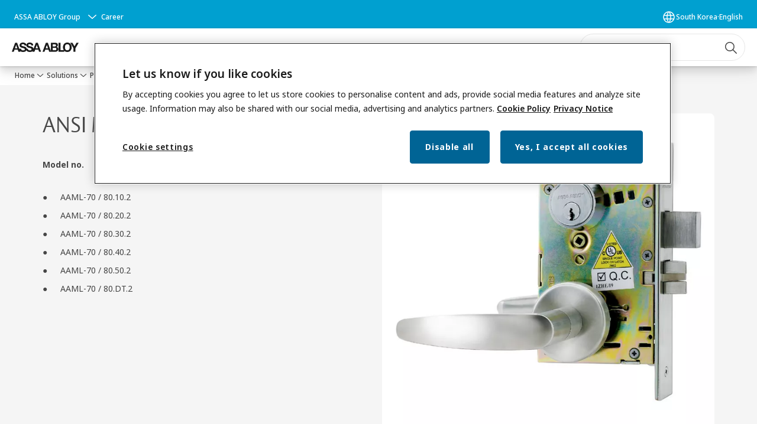

--- FILE ---
content_type: text/html; charset=utf-8
request_url: https://www.assaabloy.com/kr/en/solutions/products/door-locks/assaabloy/ansi-mortise-lock-set
body_size: 34923
content:
<!DOCTYPE html><html lang="en" class="navigation-header   megaMenu   " style="--device-mobile: 360px; --device-mobile-lg: 576px; --device-tablet: 768px; --device-tablet-lg: 1024px; --device-laptop: 1280px; --device-laptop-lg: 1440px; --device-desktop: 1920px; --device-desktop-lg: 2560px; --grid-extended-max-width: 2288px; --topPaddingLocalizationBar: 88px; --vh: 7.32px; --isMegaMenu: true;"><head>
  
  <meta name="viewport" content="width=device-width, initial-scale=1">

  <link rel="preconnect" href="https://gw-assets.assaabloy.com/">

  <meta charset="UTF-8">
  <link rel="icon" href="https://www.assaabloy.com/logo/assa-abloy-circle-favicon.ico">
  <title>ANSI Mortise Lock Set | ASSA ABLOY</title>
  <meta property="version" content="17bf442">
  <meta property="og:type" content="website">
  <meta property="og:title" content="ANSI Mortise Lock Set">
  
    <meta name="description" content="ANSI Mortise Lock Set">
    <meta property="og:description" content="ANSI Mortise Lock Set">
  
  <meta property="og:image" content="https://gw-assets.assaabloy.com/is/image/assaabloy/aaml-80-s">
  
    <meta property="og:url" content="https://www.assaabloy.com/kr/en/solutions/products/door-locks/assaabloy/ansi-mortise-lock-set">
  
  
  <meta name="template" content="product-detail-page">
  
  
  
  
  
  <meta name="google-site-verification" content="srxj3UhjS6ARHeZ5p3W28SPZCH_EywrNoGNu0xex6yk">

  
  <meta name="addsearch-custom-field" data-type="text" content="title=ANSI Mortise Lock Set">
  <meta name="addsearch-custom-field" data-type="text" content="market_name=kr">
  <meta name="addsearch-custom-field" data-type="text" content="language_name=en">
  <meta name="addsearch-custom-field" data-type="text" content="content_category=product">
  

  
  
    <link rel="canonical" href="https://www.assaabloy.com/kr/en/solutions/products/door-locks/assaabloy/ansi-mortise-lock-set">
    
      <link rel="alternate" hreflang="en" href="https://www.assaabloy.com/kr/en/solutions/products/door-locks/assaabloy/ansi-mortise-lock-set">
    
      <link rel="alternate" hreflang="en-kr" href="https://www.assaabloy.com/kr/en/solutions/products/door-locks/assaabloy/ansi-mortise-lock-set">
    
      <link rel="alternate" hreflang="ko-kr" href="https://www.assaabloy.com/kr/ko/solutions/products/door-locks/assaabloy/ansi-mortise-lock-set">
    
      <link rel="alternate" hreflang="ko" href="https://www.assaabloy.com/kr/ko/solutions/products/door-locks/assaabloy/ansi-mortise-lock-set">
    
  


  
    
      <link rel="preload" as="image" fetchpriority="high" imagesrcset="https://gw-assets.assaabloy.com/is/image/assaabloy/aaml-80-s:1x1?fmt=webp-alpha&amp;wid=752&amp;hei=752 1x, https://gw-assets.assaabloy.com/is/image/assaabloy/aaml-80-s:1x1?fmt=webp-alpha&amp;wid=1504&amp;hei=1504 2x, https://gw-assets.assaabloy.com/is/image/assaabloy/aaml-80-s:1x1?fmt=webp-alpha&amp;wid=2256&amp;hei=2256 3x" href="https://gw-assets.assaabloy.com/is/image/assaabloy/aaml-80-s:1x1?fmt=webp-alpha&amp;wid=752&amp;hei=752" media="(min-width: 1280px)">
    
      <link rel="preload" as="image" fetchpriority="high" imagesrcset="https://gw-assets.assaabloy.com/is/image/assaabloy/aaml-80-s:1x1?fmt=webp-alpha&amp;wid=562&amp;hei=562 1x, https://gw-assets.assaabloy.com/is/image/assaabloy/aaml-80-s:1x1?fmt=webp-alpha&amp;wid=1124&amp;hei=1124 2x, https://gw-assets.assaabloy.com/is/image/assaabloy/aaml-80-s:1x1?fmt=webp-alpha&amp;wid=1686&amp;hei=1686 3x" href="https://gw-assets.assaabloy.com/is/image/assaabloy/aaml-80-s:1x1?fmt=webp-alpha&amp;wid=562&amp;hei=562" media="(min-width: 1024px) and (max-width: 1279.9px)">
    
      <link rel="preload" as="image" fetchpriority="high" imagesrcset="https://gw-assets.assaabloy.com/is/image/assaabloy/aaml-80-s:1x1?fmt=webp-alpha&amp;wid=880&amp;hei=880 1x, https://gw-assets.assaabloy.com/is/image/assaabloy/aaml-80-s:1x1?fmt=webp-alpha&amp;wid=1760&amp;hei=1760 2x, https://gw-assets.assaabloy.com/is/image/assaabloy/aaml-80-s:1x1?fmt=webp-alpha&amp;wid=2640&amp;hei=2640 3x" href="https://gw-assets.assaabloy.com/is/image/assaabloy/aaml-80-s:1x1?fmt=webp-alpha&amp;wid=880&amp;hei=880" media="(min-width: 768px) and (max-width: 1023.9px)">
    
      <link rel="preload" as="image" fetchpriority="high" imagesrcset="https://gw-assets.assaabloy.com/is/image/assaabloy/aaml-80-s:1x1?fmt=webp-alpha&amp;wid=720&amp;hei=720 1x, https://gw-assets.assaabloy.com/is/image/assaabloy/aaml-80-s:1x1?fmt=webp-alpha&amp;wid=1440&amp;hei=1440 2x, https://gw-assets.assaabloy.com/is/image/assaabloy/aaml-80-s:1x1?fmt=webp-alpha&amp;wid=2160&amp;hei=2160 3x" href="https://gw-assets.assaabloy.com/is/image/assaabloy/aaml-80-s:1x1?fmt=webp-alpha&amp;wid=720&amp;hei=720" media="(max-width: 767.9px)">
    
  

  
  
  <script async="" src="https://www.googletagmanager.com/gtm.js?id=GTM-P6G8W4L"></script><script async="" src="https://www.googletagmanager.com/gtm.js?id=GTM-WBWG4NJ"></script><script>
    if (!window.onecms) {
      window.onecms = {
        config: {
          site: {
            fadeInComponents: false,
            chinaSite: false,
            name: 'assaabloy.com',
            market: 'kr',
            language: 'en',
            homePagePath: '/kr/en',
            translationsUrl: '/rest/api/v1/translations.json/kr/en',
            theme: 'assa-abloy-onecms.theme.assa-abloy',
            enableSessionStorageCache: true,
            sessionStorageVersion: 1768392698620
          }
        },
        clientlibs: {}
      }
    }

    window.dataLayer = window.dataLayer || [];
    window.dataLayer.push({
  "googleAnalyticsTrackingId": "UA-17054491-1",
  "matomoSiteId": "47",
  "googleAnalytics4MeasurementId": "G-BJTFJZBFDE",
  "googleAnalyticsTrackingIdMarket": "UA-17567726-1",
  "googleAnalytics4MeasurementIdMarket": "G-89LE0ZBZFN",
  "matomoSiteIdMarket": "388",
  "siteDivision": "00"
});
    window.onecms.clientlibs.vendorJsUrl = '/etc.clientlibs/assa-abloy-onecms/clientlibs-generated/webcomponents/gw-group-vendor.lc-c8758d0d91f0aa762e74306bf63e44bf-lc.js';
    window.onecms.clientlibs.cookieBannerId = 'cfbd0414-22fc-4380-8690-f3c4c573f15b';
    window.onecms.clientlibs.enableSentry = false;
    window.onecms.clientlibs.sentrySampleRate = '0.5';
    window.onecms.clientlibs.sentryTracesSampleRate = 0.1;
    window.onecms.clientlibs.environment = 'prod';
    window.onecms.clientlibs.isPublish = true;
    window.onecms.clientlibs.centralGtmContainerId = 'GTM-WBWG4NJ';
    window.onecms.clientlibs.featureFlagDivisionGtmPublish = true;
    window.onecms.clientlibs.divisionGtmContainerId = 'GTM-P6G8W4L';
    window.onecms.clientlibs.trackingEnabled = true;
    window.onecms.clientlibs.pageTracked = true;
    window.onecms.clientlibs.videoViewerScriptUrl = "https://gw-assets.assaabloy.com/s7viewers/html5/js/VideoViewer.js";
    window.onecms.clientlibs.interactiveImageScriptUrl = "https://gw-assets.assaabloy.com/s7viewers/html5/js/InteractiveImage.js";
  </script>
  

  
  
    
  
    <script defer="" src="/etc.clientlibs/assa-abloy-onecms/clientlibs/onecms-script-loader.lc-a0ba371bb76eda5838d458b576137ed7-lc.min.js"></script>

  

  
  
  

  
  

  
  
    <link rel="stylesheet" href="/etc.clientlibs/assa-abloy-onecms/clientlibs-generated/themes/global.lc-29ccfeae8fd9bff7620687abbcd84cc2-lc.min.css" type="text/css">
<link rel="stylesheet" href="/etc.clientlibs/assa-abloy-onecms/clientlibs-generated/themes/assa-abloy.lc-f335335f402f6cf394130b8f883b5c90-lc.min.css" type="text/css">

  


  
  
  


  
  
  
    <link rel="stylesheet" href="/etc.clientlibs/assa-abloy-onecms/components/structure/page/v1/page/clientlibs/header-offset-ssr-variables.lc-af567384b6afc7df0896c6eff7f36e56-lc.min.css" type="text/css">

  


  
  
    
  


  
  

  

  



  
    <link rel="stylesheet" href="/etc.clientlibs/assa-abloy-onecms/clientlibs/grid.lc-5334516a308a40e7dd7b3c7a8ae96960-lc.min.css" type="text/css">

  


  
    
    

    

    
    
    

  

  
  <style>html.matomoHeatmap .welcome { max-height: 1000px; }
</style>


  <script type="application/ld+json">
    {"@context":"https://schema.org","@type":"BreadcrumbList","itemListElement":[{"position":1,"@type":"ListItem","name":"Home","item":"https://www.assaabloy.com/kr/en"},{"position":2,"@type":"ListItem","name":"Product proxy"}]}
  </script>
  
<script async="" src="/etc.clientlibs/assa-abloy-onecms/clientlibs-generated/webcomponents/gw-group-wc-dependencies/resources/_d.webcomponents-ce.js"></script><script async="" src="/etc.clientlibs/assa-abloy-onecms/clientlibs-generated/webcomponents/gw-group-wc-dependencies/resources/_e.custom-elements-es5-adapter.js"></script><style data-styled="active" data-styled-version="5.3.6"></style><style data-styled="active" data-styled-version="5.3.6"></style><style data-styled="active" data-styled-version="5.3.6"></style><style data-styled="active" data-styled-version="5.3.6"></style><style data-styled="active" data-styled-version="5.3.6"></style><style data-styled="active" data-styled-version="5.3.6"></style></head>
<body class="product-detail-page page basicpage aa-light-theme" id="product-detail-page-57465de7e9" data-theme="light">



  




  



  


    
        
            <div class="toast gw-group-toast">

<gw-group-toast id="gw-group-toast-7169e79b5a" data-client-lib="/etc.clientlibs/assa-abloy-onecms/clientlibs-generated/webcomponents/gw-group-toast.lc-187d3936fc18dfe367e4db98bd23bfa1-lc.js"><div data-addsearch="exclude" aria-disabled="true" aria-label="" class="styles__Toast-sc-6j63c8-1 jFzVqZ toast-message-wrapper"><div data-addsearch="exclude" class="styles__Text-sc-6j63c8-0 bVYyKt label-sm"></div></div></gw-group-toast>


</div>

        
    
        
            <div class="header header-includer"><div class="site-header">
  <div class="site-header--nav-bar">
  


  <gw-group-nav-header-mega data-client-lib="/etc.clientlibs/assa-abloy-onecms/clientlibs-generated/webcomponents/gw-group-nav-header-mega.lc-02a50bf8e978777cb3bdcce73267f6c2-lc.js" content="[base64]"><header class="styles__Header-sc-yv3098-4 frmPeE header visible"><div id="a11y-skip-link" tabindex="0"><a href="#a11y-skip-link-target" class="styles__SkipLink-sc-yv3098-3 dtDlkE">jumpToMainContent</a></div><section class="styles__LocalizationBar-sc-1hz4oe4-0 eAJklq localization-bar"><div class="styles__Wrapper-sc-1hz4oe4-1 cmSxma"><div class="styles__RichText-sc-xvjmvq-0 VXdEV body-sm" id=""><div class="richtext_innerWrapper">It looks like you are visiting from a different region. Select your country or region for location-specific content.</div></div><div class="button aem-ie__cta"><button class="styles__Button-sc-18sij4a-0 exZqaw secondary-button label-md" aria-label="Stay on this site" id="a33dd406-6907-4bc4-98bb-04b6f21fa596" role="button" data-variant="secondary"><span id="a60c08e0-f19e-4981-aafd-573723174b28" class="styles__Label-sc-18sij4a-1 jKMGzI secondary-button label-md ">Stay on this site</span></button></div><div class="button aem-ie__cta"><a class="styles__Button-sc-18sij4a-0 jXzRqd label-md" aria-label="Go to Ireland" id="e0664cc0-cac8-4b9c-9268-7723637adbfb" role="link" href="https://www.assaabloy.com/ie/en" target="_self" rel="" data-variant="tertiary"><span id="9afbfc16-4c4c-49b0-9531-791237f7b846" class="styles__Label-sc-18sij4a-1 jKMGzI label-md ">Go to Ireland</span><svg role="presentation" class="styles__Icon-sc-1u0rbjk-0 fivoSa  " width="24" height="24" viewBox="0 0 24 24" fill="none" xmlns="http://www.w3.org/2000/svg"><path d="M13.0323 19.0001C12.8361 19.0001 12.64 18.9275 12.4852 18.7719C12.1858 18.4711 12.1858 17.9732 12.4852 17.6724L17.3574 12.7767H4.77419C4.35097 12.7767 4 12.424 4 11.9988C4 11.5735 4.35097 11.2208 4.77419 11.2208H17.3574L12.4852 6.32512C12.1858 6.02432 12.1858 5.52645 12.4852 5.22566C12.7845 4.92486 13.28 4.92486 13.5794 5.22566L19.7729 11.449C19.8452 11.5216 19.9071 11.6046 19.9381 11.698C19.9794 11.7913 20 11.895 20 11.9988C20 12.1025 19.9794 12.2062 19.9381 12.2996C19.8968 12.3929 19.8452 12.4759 19.7729 12.5485L13.5794 18.7719C13.4245 18.9275 13.2284 19.0001 13.0323 19.0001Z" fill="#1A1A1A"></path></svg></a></div></div></section><section class="styles__Topbar-sc-1hzxovh-1 fNrAVc topbar"><div class="styles__Wrapper-sc-1hzxovh-2 eOsgwv topbar-wrapper"><nav aria-label="Top menu" class="styles__TopbarNav-sc-1hzxovh-3 DPWBm"><div class="styles__DivisionSwitcher-sc-1mlwimd-0 fBUlLI"><button aria-label="ASSA ABLOY Group" class="styles__ModalTrigger-sc-1mlwimd-8 la-DEuk"><span class="styles__TriggerLabel-sc-1mlwimd-9 cXnmGw label-sm">ASSA ABLOY Group</span><svg role="presentation" class="styles__Icon-sc-1u0rbjk-0 fivoSa chevron styles__ChevronIcon-sc-1mlwimd-6 ilrQPu" width="24" height="24" viewBox="0 0 24 24" fill="none" xmlns="http://www.w3.org/2000/svg"><path d="M12 15C12.1971 15 12.3942 14.9346 12.5498 14.7946L18.7744 9.19273C19.0752 8.92197 19.0752 8.47382 18.7744 8.20307C18.4735 7.93231 17.9755 7.93231 17.6747 8.20307L12 13.3101L6.32531 8.20307C6.02445 7.93231 5.52649 7.93231 5.22564 8.20307C4.92479 8.47382 4.92479 8.92197 5.22564 9.19273L11.4502 14.7946C11.6058 14.9346 11.8029 15 12 15Z" fill="#1A1A1A"></path></svg></button></div><ul class="styles__Links-sc-1hzxovh-0 chaFiX"><li><div class="button aem-ie__cta"><a class="styles__Button-sc-18sij4a-0 hSUEYJ label-sm" aria-label="Career" id="283b7696-a4e7-498d-9329-da32dbf4da87" role="link" href="https://www.assaabloy.com/career/en" target="_self" rel="" data-variant="text"><span id="032e308a-aadf-464f-899b-8e465995ab1b" class="styles__Label-sc-18sij4a-1 fcDSKM label-sm ">Career</span></a></div></li></ul></nav><div class="styles__LocationSwitcher-sc-1v1boy1-0 kWNxfc"><button mode="topbar" aria-label="South Korea" class="styles__MarketsModalButton-sc-xgurc4-3 hqEEXv label-sm"><svg role="img" class="styles__Icon-sc-1u0rbjk-0 fivoSa" width="24" height="24" viewBox="0 0 24 24" xmlns="http://www.w3.org/2000/svg" aria-hidden="true" aria-label="Market"><path fill-rule="evenodd" clip-rule="evenodd" d="M11.3102 2.27441C11.4071 2.24909 11.5089 2.24308 11.6093 2.25782C11.7392 2.25262 11.8695 2.25 12 2.25C12.1305 2.25 12.2608 2.25262 12.3907 2.25782C12.4911 2.24308 12.5929 2.24909 12.6898 2.27441C15.0236 2.43985 17.2291 3.44051 18.8943 5.10571C20.7228 6.93419 21.75 9.41414 21.75 12C21.75 13.2804 21.4978 14.5482 21.0078 15.7312C20.5178 16.9141 19.7997 17.9889 18.8943 18.8943C17.9889 19.7997 16.9141 20.5178 15.7312 21.0078C14.7612 21.4096 13.7342 21.6515 12.6899 21.7256C12.593 21.7509 12.4911 21.7569 12.3906 21.7422C12.2606 21.7474 12.1304 21.75 12 21.75C11.8696 21.75 11.7394 21.7474 11.6094 21.7422C11.5089 21.7569 11.407 21.7509 11.3101 21.7256C10.2658 21.6515 9.23879 21.4096 8.26884 21.0078C7.08591 20.5178 6.01108 19.7997 5.10571 18.8943C4.20034 17.9889 3.48216 16.9141 2.99217 15.7312C2.50219 14.5482 2.25 13.2804 2.25 12C2.25 9.41414 3.27723 6.93419 5.10571 5.10571C6.77091 3.44051 8.97643 2.43985 11.3102 2.27441ZM11.922 20.2496C11.0933 18.8434 10.4846 17.326 10.1108 15.75H13.8892C13.5154 17.326 12.9067 18.8434 12.078 20.2496C12.052 20.2499 12.026 20.25 12 20.25C11.974 20.25 11.948 20.2499 11.922 20.2496ZM13.9096 20.0259C14.3345 19.9248 14.7517 19.7899 15.1571 19.622C16.1581 19.2074 17.0675 18.5997 17.8336 17.8336C18.4455 17.2217 18.9564 16.5184 19.3485 15.75H15.4271C15.1069 17.2314 14.5976 18.6688 13.9096 20.0259ZM15.6846 14.25H19.9373C20.1443 13.5195 20.25 12.7624 20.25 12C20.25 11.2323 20.143 10.4757 19.9373 9.75H15.6846C15.7797 10.4937 15.8278 11.2451 15.8278 12C15.8278 12.7549 15.7797 13.5063 15.6846 14.25ZM15.4271 8.25H19.3485C18.9593 7.48737 18.4503 6.78308 17.8336 6.16637C16.745 5.07769 15.3833 4.3247 13.9096 3.97402C14.5976 5.33119 15.1069 6.76856 15.4271 8.25ZM12.078 3.75037C12.9067 5.15662 13.5154 6.67405 13.8892 8.25H10.1108C10.4846 6.67405 11.0933 5.15662 11.922 3.75037C11.948 3.75012 11.974 3.75 12 3.75C12.026 3.75 12.052 3.75012 12.078 3.75037ZM10.0904 3.97402C8.61666 4.3247 7.25505 5.07769 6.16637 6.16637C5.54966 6.78308 5.04068 7.48737 4.65152 8.25H8.57285C8.89307 6.76856 9.40236 5.33119 10.0904 3.97402ZM8.31538 9.75H4.06273C3.857 10.4757 3.75 11.2323 3.75 12C3.75 12.7624 3.85566 13.5195 4.06275 14.25H8.31538C8.22034 13.5063 8.1722 12.7549 8.1722 12C8.1722 11.2451 8.22034 10.4937 8.31538 9.75ZM9.82872 14.25H14.1713C14.2751 13.5072 14.3278 12.7555 14.3278 12C14.3278 11.2445 14.2751 10.4928 14.1713 9.75H9.82872C9.72487 10.4928 9.6722 11.2445 9.6722 12C9.6722 12.7555 9.72487 13.5072 9.82872 14.25ZM8.57285 15.75C8.89306 17.2314 9.40235 18.6688 10.0904 20.0259C9.66546 19.9248 9.24827 19.7899 8.84286 19.622C7.84193 19.2074 6.93245 18.5997 6.16637 17.8336C5.55448 17.2217 5.04364 16.5184 4.65153 15.75H8.57285Z" fill="#1A1A1A"></path></svg><div class="styles__MarketsModalButtonLabelContainer-sc-xgurc4-4 iOKlvY"><span mode="topbar" class="styles__PrimaryLabel-sc-xgurc4-1 dvPYJV">South Korea</span><span mode="topbar" role="presentation" class="styles__MidDot-sc-xgurc4-0 rkdVJ">·</span><span mode="topbar" class="styles__SecondaryLabel-sc-xgurc4-2 brOMwg">English</span></div></button></div></div></section><div class="styles__Wrapper-sc-yv3098-0 iVIIQl"><section class="styles__PrimaryNavigation-sc-yv3098-1 jPqcLe primary-navigation"><div class="styles__Logotype-sc-hktp9h-0 hSeqPU"><div class="styles__ImageWrapper-sc-h9y1a8-0 eeKpvr"><a href="https://www.assaabloy.com/kr/en" id="page-logo"><div class="styles__Image-sc-h9y1a8-1 gyRPfV"><picture class="styles__FullPicture-sc-h9y1a8-3 jfRrWj"><img id="page-logo" src="https://gw-assets.assaabloy.com/is/image/assaabloy/assa-abloy-black-logo?wid=1626&amp;hei=225&amp;fmt=png-alpha" srcset="" alt="ASSA ABLOY" loading="lazy" sizes="(min-width: 1024px) 33vw, 50vw" width="auto" height="auto" aria-label="assaabloy.com Home" class="styles__FullImage-sc-h9y1a8-2 OmrEl"></picture></div></a></div></div><div class="styles__Navigation-sc-1u9twzs-0 dgMlmP nav-bar__navigation"><div id="nav-menu" class="styles__Menu-sc-1u9twzs-1 ekA-dHA"><nav class="styles__TopNavigation-sc-11plhy7-1 cDZgao top-navigation" aria-label="Main menu"><ul><li class="styles__MenuItem-sc-11plhy7-2 gFAaJi label-md" aria-current="page"><a tabindex="0" href="https://www.assaabloy.com/kr/en/solutions" aria-current="page">Solutions</a><div class="button aem-ie__cta"><button class="styles__Button-sc-18sij4a-0 hSqJBv label-md" aria-label="Solutions Sub menu" id="b664e205-2f80-40e5-8af7-cf254b2ec698" role="button" tabindex="0" aria-haspopup="true" aria-controls="desktop-navigation" aria-expanded="false" data-variant="text"><svg role="presentation" class="styles__Icon-sc-1u0rbjk-0 fivoSa chevron external " width="24" height="24" viewBox="0 0 24 24" fill="none" xmlns="http://www.w3.org/2000/svg"><path d="M12 15C12.1971 15 12.3942 14.9346 12.5498 14.7946L18.7744 9.19273C19.0752 8.92197 19.0752 8.47382 18.7744 8.20307C18.4735 7.93231 17.9755 7.93231 17.6747 8.20307L12 13.3101L6.32531 8.20307C6.02445 7.93231 5.52649 7.93231 5.22564 8.20307C4.92479 8.47382 4.92479 8.92197 5.22564 9.19273L11.4502 14.7946C11.6058 14.9346 11.8029 15 12 15Z" fill="#1A1A1A"></path></svg></button></div></li><li class="styles__MenuItem-sc-11plhy7-2 gFAaJi label-md" aria-current="page"><a tabindex="0" href="https://www.assaabloy.com/kr/en/project-references" aria-current="page">Project references</a></li><li class="styles__MenuItem-sc-11plhy7-2 gFAaJi label-md" aria-current="page"><a tabindex="0" href="https://www.assaabloy.com/kr/en/service" aria-current="page">Service</a><div class="button aem-ie__cta"><button class="styles__Button-sc-18sij4a-0 hSqJBv label-md" aria-label="Service Sub menu" id="8f2d881c-cb3f-465e-bd50-80e59d7bfde2" role="button" tabindex="0" aria-haspopup="true" aria-controls="desktop-navigation" aria-expanded="false" data-variant="text"><svg role="presentation" class="styles__Icon-sc-1u0rbjk-0 fivoSa chevron external " width="24" height="24" viewBox="0 0 24 24" fill="none" xmlns="http://www.w3.org/2000/svg"><path d="M12 15C12.1971 15 12.3942 14.9346 12.5498 14.7946L18.7744 9.19273C19.0752 8.92197 19.0752 8.47382 18.7744 8.20307C18.4735 7.93231 17.9755 7.93231 17.6747 8.20307L12 13.3101L6.32531 8.20307C6.02445 7.93231 5.52649 7.93231 5.22564 8.20307C4.92479 8.47382 4.92479 8.92197 5.22564 9.19273L11.4502 14.7946C11.6058 14.9346 11.8029 15 12 15Z" fill="#1A1A1A"></path></svg></button></div></li><li class="styles__MenuItem-sc-11plhy7-2 gFAaJi label-md" aria-current="page"><a tabindex="0" href="https://www.assaabloy.com/kr/en/stories" aria-current="page">Stories</a><div class="button aem-ie__cta"><button class="styles__Button-sc-18sij4a-0 hSqJBv label-md" aria-label="Stories Sub menu" id="c941b8a7-5514-405c-9ba1-75b6561033b1" role="button" tabindex="0" aria-haspopup="true" aria-controls="desktop-navigation" aria-expanded="false" data-variant="text"><svg role="presentation" class="styles__Icon-sc-1u0rbjk-0 fivoSa chevron external " width="24" height="24" viewBox="0 0 24 24" fill="none" xmlns="http://www.w3.org/2000/svg"><path d="M12 15C12.1971 15 12.3942 14.9346 12.5498 14.7946L18.7744 9.19273C19.0752 8.92197 19.0752 8.47382 18.7744 8.20307C18.4735 7.93231 17.9755 7.93231 17.6747 8.20307L12 13.3101L6.32531 8.20307C6.02445 7.93231 5.52649 7.93231 5.22564 8.20307C4.92479 8.47382 4.92479 8.92197 5.22564 9.19273L11.4502 14.7946C11.6058 14.9346 11.8029 15 12 15Z" fill="#1A1A1A"></path></svg></button></div></li><li class="styles__MenuItem-sc-11plhy7-2 gFAaJi label-md" aria-current="page"><a tabindex="0" href="https://www.assaabloy.com/kr/en/about-us" aria-current="page">About us</a><div class="button aem-ie__cta"><button class="styles__Button-sc-18sij4a-0 hSqJBv label-md" aria-label="About us Sub menu" id="a306665c-8e59-40a6-8592-dc4689ac6179" role="button" tabindex="0" aria-haspopup="true" aria-controls="desktop-navigation" aria-expanded="false" data-variant="text"><svg role="presentation" class="styles__Icon-sc-1u0rbjk-0 fivoSa chevron external " width="24" height="24" viewBox="0 0 24 24" fill="none" xmlns="http://www.w3.org/2000/svg"><path d="M12 15C12.1971 15 12.3942 14.9346 12.5498 14.7946L18.7744 9.19273C19.0752 8.92197 19.0752 8.47382 18.7744 8.20307C18.4735 7.93231 17.9755 7.93231 17.6747 8.20307L12 13.3101L6.32531 8.20307C6.02445 7.93231 5.52649 7.93231 5.22564 8.20307C4.92479 8.47382 4.92479 8.92197 5.22564 9.19273L11.4502 14.7946C11.6058 14.9346 11.8029 15 12 15Z" fill="#1A1A1A"></path></svg></button></div></li><li class="styles__MenuItem-sc-11plhy7-2 gFAaJi label-md" aria-current="page"><a tabindex="0" href="https://www.assaabloy.com/kr/en/contact-us" aria-current="page">Contact us</a></li><li class="styles__MenuItem-sc-11plhy7-2 gFAaJi label-md" aria-current="page"><a tabindex="0" href="https://www.assaabloy.com/kr/en/career" aria-current="page">Career</a></li></ul></nav></div></div><div class="styles__RightSideWrapper-sc-yv3098-2 ipWeQr rightSideWrapper"><div class="styles__SearchBar-sc-k586xk-5 hcHiGU"><div class="styles__InputWrapper-sc-k586xk-0 jVWzxj"><form role="search" class="styles__SearchBarInput-sc-k586xk-4 gAafAf"><input type="search" placeholder="Search" aria-label="Search this site" name="search-bar-input" role="combobox" aria-controls="search-results" aria-expanded="false" class="styles__InputText-sc-k586xk-3 gWsqHR" value=""><button class="styles__SearchIcon-sc-k586xk-1 hlfafO magnifying-glas" aria-label="Search" type="button"><svg role="presentation" class="styles__Icon-sc-1u0rbjk-0 fivoSa" width="24" height="24" viewBox="0 0 24 24" fill="none" xmlns="http://www.w3.org/2000/svg"><path d="M21.7668 20.6874L16.0766 14.9962C16.579 14.3912 16.9789 13.7144 17.2762 12.9864C17.676 12.0224 17.8811 10.997 17.8811 9.94078C17.8811 8.88458 17.676 7.86939 17.2762 6.89522C16.8763 5.92105 16.2919 5.05967 15.5538 4.32135C14.8156 3.58303 13.9441 2.99853 12.9804 2.59861C11.0529 1.79876 8.8384 1.79876 6.90068 2.60886C5.92669 3.00879 5.06549 3.59329 4.32731 4.33161C3.58913 5.06993 3.00474 5.94156 2.6049 6.90547C2.20505 7.87964 2 8.89483 2 9.95104C2 11.0072 2.20505 12.0224 2.6049 12.9966C3.00474 13.9708 3.58913 14.8321 4.32731 15.5705C5.06549 16.3088 5.93695 16.8933 6.90068 17.2932C7.86441 17.6931 8.88966 17.8982 9.94566 17.8982C11.0017 17.8982 12.0167 17.6931 12.9906 17.2932C13.7186 16.9856 14.3952 16.5857 15.0001 16.0832L20.6902 21.7744C20.844 21.9282 21.0388 22 21.2336 22C21.4284 22 21.6232 21.9282 21.777 21.7744C22.0743 21.477 22.0743 20.9848 21.777 20.6874H21.7668ZM12.396 15.8678C10.8376 16.5139 9.0537 16.5139 7.49532 15.8678C6.71613 15.5397 6.01897 15.0783 5.41407 14.4835C4.80918 13.8887 4.34781 13.1914 4.02999 12.4018C3.70191 11.6225 3.53787 10.7919 3.53787 9.95104C3.53787 9.11018 3.70191 8.27957 4.02999 7.50023C4.35807 6.72089 4.81943 6.02359 5.41407 5.41858C6.00871 4.81357 6.71613 4.35212 7.49532 4.03423C8.27451 3.70609 9.10496 3.54202 9.94566 3.54202C10.7864 3.54202 11.6168 3.70609 12.396 4.03423C13.1752 4.36237 13.8724 4.82382 14.4773 5.42883C15.0719 6.02359 15.5435 6.72089 15.8716 7.51048C16.1997 8.28982 16.3637 9.11018 16.3637 9.96129C16.3637 10.8124 16.1997 11.6328 15.8716 12.4121C15.5435 13.1914 15.0821 13.8887 14.4875 14.4938C13.8929 15.0885 13.1957 15.5602 12.4063 15.8884L12.396 15.8678Z" fill="#1A1A1A"></path></svg></button><button aria-label="Reset search field" type="button" class="styles__ClearButton-sc-k586xk-2 gRapQy"><svg role="presentation" class="styles__Icon-sc-1u0rbjk-0 fivoSa" width="24" height="24" viewBox="0 0 24 24" fill="none" xmlns="http://www.w3.org/2000/svg"><path d="M18.0582 18.9744C17.8545 18.9744 17.6509 18.8718 17.5491 18.7692L11.9491 13.1282L6.34909 18.7692C6.04364 19.0769 5.53455 19.0769 5.22909 18.7692C4.92364 18.4615 4.92364 17.9487 5.22909 17.641L10.8291 12L5.33091 6.35897C5.02545 6.05128 5.02545 5.53846 5.33091 5.23077C5.63636 4.92308 6.14545 4.92308 6.45091 5.23077L12.0509 10.8718L17.6509 5.23077C17.9564 4.92308 18.4655 4.92308 18.7709 5.23077C19.0764 5.53846 19.0764 6.05128 18.7709 6.35897L13.0691 12L18.6691 17.641C18.9745 17.9487 18.9745 18.4615 18.6691 18.7692C18.4655 18.8718 18.2618 18.9744 18.0582 18.9744Z" fill="#1A1A1A"></path></svg></button></form></div></div></div></section><nav aria-label="Breadcrumbs"><ul class="styles__Breadcrumbs-sc-l06ea9-0 fYQOxL"><li class="styles__BreadCrumb-sc-l06ea9-1 bSvCNm"><div class="button aem-ie__cta"><a class="styles__Button-sc-18sij4a-0 hSqJBv label-sm" aria-label="Door Locks" id="06be11ca-5100-4f88-b64b-03ae351c5c35" role="link" href="https://www.assaabloy.com/kr/en/solutions/products/door-locks" target="_self" rel="" data-variant="text"><span id="2d834617-5bb0-4910-bf1c-7a78de1f2fd8" class="styles__Label-sc-18sij4a-1 fcDSKM label-sm ">Door Locks</span><svg role="presentation" class="styles__Icon-sc-1u0rbjk-0 fivoSa chevron  " width="24" height="24" viewBox="0 0 24 24" fill="none" xmlns="http://www.w3.org/2000/svg"><path d="M12 15C12.1971 15 12.3942 14.9346 12.5498 14.7946L18.7744 9.19273C19.0752 8.92197 19.0752 8.47382 18.7744 8.20307C18.4735 7.93231 17.9755 7.93231 17.6747 8.20307L12 13.3101L6.32531 8.20307C6.02445 7.93231 5.52649 7.93231 5.22564 8.20307C4.92479 8.47382 4.92479 8.92197 5.22564 9.19273L11.4502 14.7946C11.6058 14.9346 11.8029 15 12 15Z" fill="#1A1A1A"></path></svg></a></div></li><li class="styles__BreadCrumb-sc-l06ea9-1 bSvCNm"><div class="button aem-ie__cta"><span class="styles__Button-sc-18sij4a-0 hSqJBv label-sm" aria-label="ASSA ABLOY" id="64558bcb-47bc-480b-8ea3-5f0315c5903b" role="button" aria-current="page" data-variant="text"><span id="326b9312-0aa5-4242-9c8f-986b8621e994" class="styles__Label-sc-18sij4a-1 fcDSKM label-sm ">ASSA ABLOY</span><svg role="presentation" class="styles__Icon-sc-1u0rbjk-0 fivoSa chevron external " width="24" height="24" viewBox="0 0 24 24" fill="none" xmlns="http://www.w3.org/2000/svg"><path d="M12 15C12.1971 15 12.3942 14.9346 12.5498 14.7946L18.7744 9.19273C19.0752 8.92197 19.0752 8.47382 18.7744 8.20307C18.4735 7.93231 17.9755 7.93231 17.6747 8.20307L12 13.3101L6.32531 8.20307C6.02445 7.93231 5.52649 7.93231 5.22564 8.20307C4.92479 8.47382 4.92479 8.92197 5.22564 9.19273L11.4502 14.7946C11.6058 14.9346 11.8029 15 12 15Z" fill="#1A1A1A"></path></svg></span></div></li></ul></nav><div id="menu-overlay" class="styles__Overlay-sc-yv3098-5 jAtsog"><div class="overlay-collider"></div><div class="overlay-blur"></div></div></div></header></gw-group-nav-header-mega>
  





</div>




</div>
</div>

        
    
        
    
        
    
        
    
    <main>
        
            
        
            
        
            
                <div class="herogrid responsivegrid">


<div class="aem-Grid aem-Grid--12 aem-Grid--default--12 ">
    
    <div class="server-side-hero-gallery theme-alt-2 aem-GridColumn aem-GridColumn--default--12">





  
  
  
  
  
  
  
  
  
  
  

  
  
  
  
  
  
  

  
  
  
  

  
  
  
  

  
  
  
  
  
  
  
  
  
  
  
  
  
  
  
  
  

  

  <section id="server-side-hero-gallery-506007160b" data-uses-dm-video="no" class="hero-gallery hero-gallery--withMedia hero-gallery--padding-bottom hero-gallery--theme-alternative">
    <div class="hero-gallery__container">
      <div class="hero-gallery__title-container">
        <h1 class="hero-gallery__title">
          <span>ANSI Mortise Lock Set</span>
        </h1>
        
      </div>
      <div class="hero-gallery__content false">
        <div class="hero-gallery__text-container">
          <div class="hero-gallery__text js-hero-gallery-text no-overflow expanded" id="hero-gallery-text">
            <p><b>Model no.&nbsp;</b></p><ul> <li>AAML-70 / 80.10.2</li> <li>AAML-70 / 80.20.2</li> <li>AAML-70 / 80.30.2</li> <li>AAML-70 / 80.40.2</li> <li>AAML-70 / 80.50.2</li> <li>AAML-70 / 80.DT.2</li></ul> 
          </div>
          <button class="hero-gallery__show-more-less js-hero-gallery-show-more-less hidden" data-show-more-text="Show more" data-show-less-text="Show less" aria-expanded="false" aria-controls="hero-gallery-text">
            Show more
          </button>
        </div>
        
        
      </div>
      <div class="hero-gallery__image-gallery-container image-gallery">
        <div role="presentation" class="hero-gallery__main-media-container aspect-ratio--original hero-gallery__main-media-container--single-item">
          <figure aria-live="polite" class="js-image-container aspect-ratio--1-1" style="display: flex;">
            <picture>
              
                <source srcset="https://gw-assets.assaabloy.com/is/image/assaabloy/aaml-80-s:1x1?fmt=webp-alpha&amp;wid=752&amp;hei=752 1x, https://gw-assets.assaabloy.com/is/image/assaabloy/aaml-80-s:1x1?fmt=webp-alpha&amp;wid=1504&amp;hei=1504 2x, https://gw-assets.assaabloy.com/is/image/assaabloy/aaml-80-s:1x1?fmt=webp-alpha&amp;wid=2256&amp;hei=2256 3x" media="(min-width: 1280px)">
              
                <source srcset="https://gw-assets.assaabloy.com/is/image/assaabloy/aaml-80-s:1x1?fmt=webp-alpha&amp;wid=562&amp;hei=562 1x, https://gw-assets.assaabloy.com/is/image/assaabloy/aaml-80-s:1x1?fmt=webp-alpha&amp;wid=1124&amp;hei=1124 2x, https://gw-assets.assaabloy.com/is/image/assaabloy/aaml-80-s:1x1?fmt=webp-alpha&amp;wid=1686&amp;hei=1686 3x" media="(min-width: 1024px) and (max-width: 1279.9px)">
              
                <source srcset="https://gw-assets.assaabloy.com/is/image/assaabloy/aaml-80-s:1x1?fmt=webp-alpha&amp;wid=880&amp;hei=880 1x, https://gw-assets.assaabloy.com/is/image/assaabloy/aaml-80-s:1x1?fmt=webp-alpha&amp;wid=1760&amp;hei=1760 2x, https://gw-assets.assaabloy.com/is/image/assaabloy/aaml-80-s:1x1?fmt=webp-alpha&amp;wid=2640&amp;hei=2640 3x" media="(min-width: 768px) and (max-width: 1023.9px)">
              
                <source srcset="https://gw-assets.assaabloy.com/is/image/assaabloy/aaml-80-s:1x1?fmt=webp-alpha&amp;wid=720&amp;hei=720 1x, https://gw-assets.assaabloy.com/is/image/assaabloy/aaml-80-s:1x1?fmt=webp-alpha&amp;wid=1440&amp;hei=1440 2x, https://gw-assets.assaabloy.com/is/image/assaabloy/aaml-80-s:1x1?fmt=webp-alpha&amp;wid=2160&amp;hei=2160 3x" media="(max-width: 767.9px)">
              
              <img class="image-gallery__main-image" src="https://gw-assets.assaabloy.com/is/image/assaabloy/aaml-80-s" alt="98869-ll54pk-3-01.png" loading="eager" aria-label="98869-ll54pk-3-01.png" data-onloadanimationattached="true">
              
            </picture>
            <figcaption>98869-ll54pk-3-01.png</figcaption>
          </figure>
          <div class="hero-gallery__video-gallery-container js-external-video-container aspect-ratio--1-1" style="display: none;">
            <div class="hero-gallery__video-placeholder js-external-video-placeholder" aria-live="polite" style="display: none;">
              <svg width="60" height="43">
                <path d="M58.8359 7.83907C58.5433 6.25373 57.7541 4.80266 56.5823 3.69552C55.4105 2.58838 53.9168 1.88263 52.3175 1.68039C52.3175 1.68039 40.1694 0.791534 30.4551 0.791534C20.4022 0.791534 8.16929 1.74394 8.16929 1.74394C6.54564 1.93909 5.02106 2.62843 3.80214 3.71864C2.58322 4.80885 1.72891 6.24716 1.35453 7.83907C0.52085 12.4502 0.0677922 17.1221 0 21.8074C0.0506034 26.4674 0.404083 31.1192 1.0582 35.7334C1.36568 37.3245 2.17106 38.7765 3.35804 39.8798C4.54501 40.9831 6.05208 41.6804 7.66137 41.8709C7.66137 41.8709 20.3598 42.8233 30.4551 42.8233C40.1694 42.8233 52.3175 41.9344 52.3175 41.9344C53.9262 41.7515 55.4343 41.0595 56.6221 39.9592C57.8099 38.859 58.6153 37.408 58.9206 35.818C60.3598 26.533 60.3598 17.0818 58.9206 7.79683L58.8359 7.83907ZM23.8731 30.9291V12.8339L39.5343 21.8708L23.8731 30.9291Z" fill="#C4C4C4"></path>
              </svg>
            </div>
          </div>
          <div class="hero-gallery__video-gallery-container hero-gallery__video-gallery-container--dynamic-media js-dm-video-container aspect-ratio--1-1" id="js-id-dm-video-container" aria-live="polite" style="display: none;">
            <svg role="presentation" width="24" height="24" viewBox="0 0 24 24" fill="none" xmlns="http://www.w3.org/2000/svg">
              <path d="M4 3.99998V20C3.99995 20.1779 4.04737 20.3526 4.13738 20.5061C4.22739 20.6596 4.35672 20.7863 4.51202 20.8731C4.66733 20.9599 4.84299 21.0038 5.02088 21C5.19878 20.9963 5.37245 20.9452 5.524 20.852L18.524 12.852C18.6696 12.7625 18.7898 12.6372 18.8733 12.4881C18.9567 12.3389 19.0005 12.1709 19.0005 12C19.0005 11.8291 18.9567 11.661 18.8733 11.5119C18.7898 11.3627 18.6696 11.2374 18.524 11.148L5.524 3.14798C5.37245 3.05474 5.19878 3.00363 5.02088 2.99991C4.84299 2.9962 4.66733 3.04001 4.51202 3.12684C4.35672 3.21366 4.22739 3.34035 4.13738 3.49384C4.04737 3.64733 3.99995 3.82205 4 3.99998Z" fill="#1A1A1A"></path>
            </svg>
          </div>
        </div>
        
        <ul class="image-gallery__thumbnails js-image-gallery-thumbnails image-gallery__thumbnails--single-item" style="--active-thumbnail-left: 0px; --active-thumbnail-width: 0px;">
          <li class="image-gallery__thumbnail active" data-type="image" data-image-tag-position="bottomRight" data-srcset="PHNvdXJjZSBzcmNzZXQ9Imh0dHBzOi8vZ3ctYXNzZXRzLmFzc2FhYmxveS5jb20vaXMvaW1hZ2UvYXNzYWFibG95L2FhbWwtODAtczoxeDE/[base64]/[base64]">
            <button class="image-gallery__thumbnail-button" aria-current="true" tabindex="0">
              <picture>
                
                  <source srcset="https://gw-assets.assaabloy.com/is/image/assaabloy/aaml-80-s:1x1?fmt=webp-alpha&amp;wid=112&amp;hei=112 1x, https://gw-assets.assaabloy.com/is/image/assaabloy/aaml-80-s:1x1?fmt=webp-alpha&amp;wid=224&amp;hei=224 2x, https://gw-assets.assaabloy.com/is/image/assaabloy/aaml-80-s:1x1?fmt=webp-alpha&amp;wid=336&amp;hei=336 3x">
                
                  <source srcset="https://gw-assets.assaabloy.com/is/image/assaabloy/aaml-80-s:1x1?fmt=webp-alpha&amp;wid=90&amp;hei=90 1x, https://gw-assets.assaabloy.com/is/image/assaabloy/aaml-80-s:1x1?fmt=webp-alpha&amp;wid=180&amp;hei=180 2x, https://gw-assets.assaabloy.com/is/image/assaabloy/aaml-80-s:1x1?fmt=webp-alpha&amp;wid=270&amp;hei=270 3x">
                
                  <source srcset="https://gw-assets.assaabloy.com/is/image/assaabloy/aaml-80-s:1x1?fmt=webp-alpha&amp;wid=145&amp;hei=145 1x, https://gw-assets.assaabloy.com/is/image/assaabloy/aaml-80-s:1x1?fmt=webp-alpha&amp;wid=290&amp;hei=290 2x, https://gw-assets.assaabloy.com/is/image/assaabloy/aaml-80-s:1x1?fmt=webp-alpha&amp;wid=435&amp;hei=435 3x">
                
                  <source srcset="https://gw-assets.assaabloy.com/is/image/assaabloy/aaml-80-s:1x1?fmt=webp-alpha&amp;wid=235&amp;hei=235 1x, https://gw-assets.assaabloy.com/is/image/assaabloy/aaml-80-s:1x1?fmt=webp-alpha&amp;wid=470&amp;hei=470 2x, https://gw-assets.assaabloy.com/is/image/assaabloy/aaml-80-s:1x1?fmt=webp-alpha&amp;wid=705&amp;hei=705 3x">
                
                <img src="https://gw-assets.assaabloy.com/is/image/assaabloy/aaml-80-s" alt="Image: 98869-ll54pk-3-01.png">
              </picture>
            </button>
          </li>
          
          
        </ul>
      </div>
    </div>
  </section>

  
  <div class="consent-modal__overlay js-consent-modal-overlay hidden">
    <div class="consent-modal__content js-consent-modal-content">
      <button class="consent-modal__close-btn js-close-btn">
        <svg role="presentation" class="styles__Icon-sc-1u0rbjk-0 jbvmdd" width="24" height="24" viewBox="0 0 24 24" fill="none" xmlns="http://www.w3.org/2000/svg">
          <path d="M18.0582 18.9744C17.8545 18.9744 17.6509 18.8718 17.5491 18.7692L11.9491 13.1282L6.34909 18.7692C6.04364 19.0769 5.53455 19.0769 5.22909 18.7692C4.92364 18.4615 4.92364 17.9487 5.22909 17.641L10.8291 12L5.33091 6.35897C5.02545 6.05128 5.02545 5.53846 5.33091 5.23077C5.63636 4.92308 6.14545 4.92308 6.45091 5.23077L12.0509 10.8718L17.6509 5.23077C17.9564 4.92308 18.4655 4.92308 18.7709 5.23077C19.0764 5.53846 19.0764 6.05128 18.7709 6.35897L13.0691 12L18.6691 17.641C18.9745 17.9487 18.9745 18.4615 18.6691 18.7692C18.4655 18.8718 18.2618 18.9744 18.0582 18.9744Z" fill="#1A1A1A"></path>
        </svg>
      </button>
      <div class="consent-modal__body">
        <h2 class="consent-modal__title heading-sm">
          Cookie consent
        </h2>
        <p class="consent-modal__text richtext_innerWrapper">
          This video is hosted by YouTube. By showing the external content you accept the <a href="https://www.youtube.com/static?template=terms" target="_blank" data-isinternal="false" rel="noopener noreferrer">terms and conditions
  <svg class="styles__Icon-sc-1u0rbjk-0 jbvmdd external" role="presentation" width="24" height="24" viewBox="0 0 24 24" fill="currentColor" xmlns="http://www.w3.org/2000/svg">
    <path d="M16.1217 21H5.83016C5.07888 21 4.36877 20.7019 3.83361 20.1674C3.29845 19.6328 3 18.9235 3 18.1731V7.89324C3 7.14281 3.29845 6.4335 3.83361 5.89895C4.36877 5.3644 5.07888 5.06628 5.83016 5.06628H12.0051C12.427 5.06628 12.7769 5.4158 12.7769 5.83727C12.7769 6.25874 12.427 6.60826 12.0051 6.60826H5.83016C5.49054 6.60826 5.16121 6.7419 4.92451 6.98861C4.6878 7.23533 4.54372 7.554 4.54372 7.89324V18.1731C4.54372 18.5123 4.67751 18.8413 4.92451 19.0777C5.1715 19.3141 5.49054 19.4581 5.83016 19.4581H16.1217C16.4613 19.4581 16.7906 19.3244 17.0273 19.0777C17.264 18.831 17.4081 18.5123 17.4081 18.1731V12.0052C17.4081 11.5837 17.758 11.2342 18.18 11.2342C18.6019 11.2342 18.9518 11.5837 18.9518 12.0052V18.1731C18.9518 18.9235 18.6534 19.6328 18.1182 20.1674C17.583 20.7019 16.8729 21 16.1217 21Z"></path>
    <path d="M20.9483 3.48315C20.866 3.29812 20.7219 3.14392 20.5264 3.06168C20.4338 3.02056 20.3308 3 20.2279 3H15.0822C14.6602 3 14.3103 3.34951 14.3103 3.77099C14.3103 4.19246 14.6602 4.54198 15.0822 4.54198H18.3652L10.4201 12.478C10.1217 12.7761 10.1217 13.2696 10.4201 13.5677C10.5745 13.7219 10.77 13.7938 10.9656 13.7938C11.1611 13.7938 11.3567 13.7219 11.511 13.5677L19.4561 5.63164V8.9109C19.4561 9.33238 19.806 9.68189 20.2279 9.68189C20.6499 9.68189 20.9998 9.33238 20.9998 8.9109V3.78127C20.9998 3.67847 20.9792 3.58595 20.938 3.48315H20.9483Z"></path>
  </svg></a> of
          www.youtube.com.
        </p>

        <button class="consent-modal__btn-primary js-submit-btn">
          <span>Show external content</span>
        </button>
        <div class="consent-modal__input-container">
          <label class="label">
            <input type="checkbox" readonly="" id="consent-modal-checkbox" tabindex="-1">
            <span class="consent-modal__checkmark checkmark js-consent-checkbox" tabindex="0">
              <svg class="js-checkbox-icon hidden" width="17" height="17" viewBox="0 0 12 8" fill="none" xmlns="http://www.w3.org/2000/svg" role="presentation">
                    <path d="M1.5 4.00098L4.5 7.00098L7.5 4.00098L10.5 1.00098" stroke="var(--color-accent)" stroke-width="2" stroke-linecap="round" stroke-linejoin="round">
                    </path>
              </svg>
            </span>
            <p class="label-sm">Remember my choice*</p>
          </label>
          <p class="consent-modal__text-disclaimer">
            *Your choice will be saved in a cookie until you have closed your browser.
          </p>
        </div>
      </div>
      <div class="consent-modal__footer"></div>
    </div>
  </div>

  
          <span class="metadata" style="display:none;" tabindex="-1" aria-hidden="true" data-client-lib="/etc.clientlibs/assa-abloy-onecms/components/content/server-side-hero-gallery/v1/server-side-hero-gallery/clientlibs/modal.lc-8e0ed3b9edb62ccc238cd3b8a96c3932-lc.js">
          </span>
  
  

  
    
  
    <link rel="stylesheet" href="/etc.clientlibs/assa-abloy-onecms/components/content/server-side-hero-gallery/v1/server-side-hero-gallery/clientlibs/modal.lc-ab2bb5d63bd8532d591fd01f69bc8dba-lc.min.css" type="text/css">

  

  



  
    <span class="metadata" style="display: none" tabindex="-1" aria-hidden="true" data-client-lib="/etc.clientlibs/assa-abloy-onecms/components/content/server-side-hero-gallery/v1/server-side-hero-gallery/clientlibs/gallery.lc-8a30107d9dcb3f8b9da58089856c3332-lc.js">
    </span>
  

  

  
    <span class="metadata" style="display: none" tabindex="-1" aria-hidden="true" data-client-lib="/etc.clientlibs/assa-abloy-onecms/components/content/webcomponents/gw-group-hero/v1/gw-group-hero/clientlibs/scripts/validate-image-alt.lc-19c6a542379440c8aeae98f51c450728-lc.js">
    </span>
  



  


  



  
  
    <link rel="stylesheet" href="/etc.clientlibs/assa-abloy-onecms/components/content/server-side-hero-gallery/v1/server-side-hero-gallery/clientlibs/gallery.lc-28b0a540dc754fd42265cad5fde63466-lc.min.css" type="text/css">

  






      <span class="metadata" style="display:none;" tabindex="-1" aria-hidden="true" data-client-lib="/etc.clientlibs/assa-abloy-onecms/components/content/webcomponents/gw-group-hero/v1/gw-group-hero/clientlibs/scripts/internal-links-attribute.lc-9336e9ca0f4ee8444795ebaa2f5019e9-lc.js">
      </span>

</div>

    
</div>
</div>

            
        
            
                <div class="responsivegrid">


<div class="aem-Grid aem-Grid--12 aem-Grid--default--12 ">
    
    <div class="gw-group-banner-product-autofill background-white aem-GridColumn aem-GridColumn--default--12">






</div>
<div class="gw-group-features-cards-product-autofill style-2 bottom-white aem-GridColumn aem-GridColumn--default--12">






  
    

  <gw-group-features id="gw-group-features-cards-product-autofill-61ca0ea844" data-client-lib="/etc.clientlibs/assa-abloy-onecms/clientlibs-generated/webcomponents/gw-group-features.lc-9c4c7efb40e5f43f96bcb2bb91318162-lc.js" content="eyJjYXJkcyI6W10sImNvbmZpZyI6eyJmbGlwcGFibGVGZWF0dXJlcyI6ZmFsc2UsInJldmVyc2VkIjpmYWxzZSwicGFkZGluZyI6eyJ0b3AiOmZhbHNlLCJib3R0b20iOnRydWV9fX0=" theme="theme-alt-2"></gw-group-features>
    

</div>
<div class="gw-group-accordion-product-autofill theme-alt-1 aem-GridColumn aem-GridColumn--default--12">






  
    

  <gw-group-accordion id="gw-group-accordion-product-autofill-edfb75ce36" data-client-lib="/etc.clientlibs/assa-abloy-onecms/clientlibs-generated/webcomponents/gw-group-accordion.lc-f98a059d032c3dbfdcfb38849369f7f3-lc.js" content="[base64]" theme="theme-alt-1"><section aria-label="Item list" class="styles__Accordion-sc-au2dzb-0 geGrHq"><div class="styles__Wrapper-sc-rfxywm-0 cbtqXl"><div class="styles__Sections-sc-au2dzb-1 giABHk"><div class="styles__AccordionItem-sc-au2dzb-2 fpFGaU"><button id="accordion-button-b0b03aa7-ae50-4a34-a9cf-bcb0a4a4351d" aria-expanded="false" aria-controls="accordion-content-a0c08ca5-06f5-455e-b5d5-3439154c4515" class="styles__Header-sc-au2dzb-3 WBvfV"><div class="styles__Title-sc-fbadai-0 iKGlDU"><h5 id="b07929bc-5655-4101-827c-0d6a1b0e6441" class="heading-xs undefined" aria-label="Specifications">Specifications</h5></div><div class="styles__Chevron-sc-au2dzb-4 jYVNKp"><svg role="presentation" class="styles__Icon-sc-1u0rbjk-0 ecPMyq chevron " width="24" height="24" viewBox="0 0 24 24" fill="none" xmlns="http://www.w3.org/2000/svg"><path d="M12 15C12.1971 15 12.3942 14.9346 12.5498 14.7946L18.7744 9.19273C19.0752 8.92197 19.0752 8.47382 18.7744 8.20307C18.4735 7.93231 17.9755 7.93231 17.6747 8.20307L12 13.3101L6.32531 8.20307C6.02445 7.93231 5.52649 7.93231 5.22564 8.20307C4.92479 8.47382 4.92479 8.92197 5.22564 9.19273L11.4502 14.7946C11.6058 14.9346 11.8029 15 12 15Z" fill="#1A1A1A"></path></svg></div></button><div id="accordion-content-a0c08ca5-06f5-455e-b5d5-3439154c4515" aria-labelledby="accordion-button-b0b03aa7-ae50-4a34-a9cf-bcb0a4a4351d" tabindex="-1" aria-hidden="true" class="styles__Content-sc-au2dzb-7 giqBsM"><div class="styles__ColumnItem-sc-au2dzb-8 fMgsNE col1-text"><div class="styles__RichText-sc-xvjmvq-0 kFWSxs body-md" id=""><div class="richtext_innerWrapper"><p><b>Features&nbsp;</b></p><ul> <li>As a certified ANSI Grade 1 product of ANSI A156.13, it has been used 1 million times.&nbsp;</li> <li>It is suitable for use in commercial buildings, public buildings, hospitals, and hotels with very high frequency of use.&nbsp;</li> <li>Stability is also certified by the American Insurance Association (UL 10C Listed) and can maintain operation for more than 3 hours in case of fire. (Fire Rated)&nbsp;</li> <li>Local 1-Hour Fire Rated&nbsp;</li> <li>Deadbolt is made of reinforced Forged Brass material for excellent security.&nbsp;</li> <li>Even when the door is locked from the outside, there is an Anti Panic function that allows the door to be opened only by lever operation without a separate operation from the inside.&nbsp;</li> <li>The specially designed lever spring prevents the lever from sagging.&nbsp;</li> <li>Function and Finish can be selected in various ways.&nbsp;</li> <li>Excellent security by using 6 Pin Solid Brass Cylinder and special Key Way.&nbsp;</li> <li>By unifying the entire key system, you can select and use the Master Key System as needed, from Change Key, which is the 1st stage of all hardware, to the Great Grand Master Key, which is the 4th stage.</li></ul></div></div></div></div></div><div class="styles__AccordionItem-sc-au2dzb-2 fpFGaU"><button id="accordion-button-d68fa748-36f3-44df-a6ee-f6458c12cd09" aria-expanded="false" aria-controls="accordion-content-cdd4b860-006c-47f3-8b3a-ecec35c7c5a3" class="styles__Header-sc-au2dzb-3 WBvfV"><div class="styles__Title-sc-fbadai-0 iKGlDU"><h5 id="c1ebd974-52d4-4db5-9757-f372f058c46a" class="heading-xs undefined" aria-label="Downloads">Downloads</h5></div><div class="styles__Chevron-sc-au2dzb-4 jYVNKp"><svg role="presentation" class="styles__Icon-sc-1u0rbjk-0 ecPMyq chevron " width="24" height="24" viewBox="0 0 24 24" fill="none" xmlns="http://www.w3.org/2000/svg"><path d="M12 15C12.1971 15 12.3942 14.9346 12.5498 14.7946L18.7744 9.19273C19.0752 8.92197 19.0752 8.47382 18.7744 8.20307C18.4735 7.93231 17.9755 7.93231 17.6747 8.20307L12 13.3101L6.32531 8.20307C6.02445 7.93231 5.52649 7.93231 5.22564 8.20307C4.92479 8.47382 4.92479 8.92197 5.22564 9.19273L11.4502 14.7946C11.6058 14.9346 11.8029 15 12 15Z" fill="#1A1A1A"></path></svg></div></button><div id="accordion-content-cdd4b860-006c-47f3-8b3a-ecec35c7c5a3" aria-labelledby="accordion-button-d68fa748-36f3-44df-a6ee-f6458c12cd09" tabindex="-1" aria-hidden="true" class="styles__Content-sc-au2dzb-7 giqBsM"><div class="styles__ColumnItem-sc-au2dzb-8 eyYeGm col1-assetsAndLinks"><div class="styles__AssetsAndLinks-sc-4ca27d-5 eFQXDW styles__AssetsAndLinks-sc-au2dzb-9 gGOEzO"><ul title="Filename" aria-labelledby="7dcb67dc-dccd-47f3-a28f-8964082a636a" class="styles__AssetsAndLink-sc-4ca27d-4 iCiGns"><li class="title-wrapper"><div class="styles__Title-sc-fbadai-0 iKGlDU bold"><h6 id="7dcb67dc-dccd-47f3-a28f-8964082a636a" class="body-sm bold">Locksets Catalog</h6></div></li><li class="styles__LinkContainer-sc-4ca27d-1 hgFCzQ"><a href="https://www.assaabloy.com/kr/market-images/product-assets/door-locks/assaabloy/assets/documents/Locksets.pdf" rel="" target="_blank" class="styles__Link-sc-4ca27d-2 fpnsnf" data-original-tabindex="0" tabindex="-1"><svg role="presentation" class="styles__Icon-sc-1u0rbjk-0 ecPMyq styles__Icon-sc-4ca27d-0 fMslEU downloads-icon" width="24" height="24" viewBox="0 0 24 24" fill="none" xmlns="http://www.w3.org/2000/svg"><g id="Layer_2" data-name="Layer 2"><g id="icons"><path fill-rule="evenodd" clip-rule="evenodd" d="M7 3.75C6.66848 3.75 6.35054 3.8817 6.11612 4.11612C5.8817 4.35054 5.75 4.66848 5.75 5V19C5.75 19.3315 5.8817 19.6495 6.11612 19.8839C6.35054 20.1183 6.66848 20.25 7 20.25H17C17.3315 20.25 17.6495 20.1183 17.8839 19.8839C18.1183 19.6495 18.25 19.3315 18.25 19V8.75H15C14.5359 8.75 14.0908 8.56563 13.7626 8.23744C13.4344 7.90925 13.25 7.46413 13.25 7V3.75H7ZM14.75 4.81066L17.1893 7.25H15C14.9337 7.25 14.8701 7.22366 14.8232 7.17678C14.7763 7.12989 14.75 7.0663 14.75 7V4.81066ZM5.05546 3.05546C5.57118 2.53973 6.27065 2.25 7 2.25H14C14.1989 2.25 14.3897 2.32902 14.5303 2.46967L19.5303 7.46967C19.671 7.61032 19.75 7.80109 19.75 8V19C19.75 19.7293 19.4603 20.4288 18.9445 20.9445C18.4288 21.4603 17.7293 21.75 17 21.75H7C6.27065 21.75 5.57118 21.4603 5.05546 20.9445C4.53973 20.4288 4.25 19.7293 4.25 19V5C4.25 4.27065 4.53973 3.57118 5.05546 3.05546ZM8.25 13C8.25 12.5858 8.58579 12.25 9 12.25H15C15.4142 12.25 15.75 12.5858 15.75 13C15.75 13.4142 15.4142 13.75 15 13.75H9C8.58579 13.75 8.25 13.4142 8.25 13ZM8.25 17C8.25 16.5858 8.58579 16.25 9 16.25H15C15.4142 16.25 15.75 16.5858 15.75 17C15.75 17.4142 15.4142 17.75 15 17.75H9C8.58579 17.75 8.25 17.4142 8.25 17Z" fill="#1A1A1A"></path></g></g></svg><span class="label-md">Locksets</span><span class="styles__FileWeight-sc-4ca27d-3 bgmvbD label-sm">(PDF, 18 MB)</span></a></li></ul></div></div></div></div></div></div></section></gw-group-accordion>
    

</div>
<div class="gw-group-contacts theme-alt-2 aem-GridColumn aem-GridColumn--default--12">






  <gw-group-contacts id="gw-group-contacts-ae06cae996" data-client-lib="/etc.clientlibs/assa-abloy-onecms/clientlibs-generated/webcomponents/gw-group-contacts.lc-fc76a94874327ce5180a1cbe5bf58f9f-lc.js" content="[base64]" theme="theme-alt-2"><section data-addsearch="include" aria-labelledby="7bc8f22e-0328-49cb-a72d-81e94e4f1732" class="styles__Contacts-sc-12t2i90-0 jWGYdN"><div class="styles__Wrapper-sc-rfxywm-0 cbtqXl"><div class="styles__HeadWrapper-sc-12t2i90-19 fkdYnI"><div class="styles__Head-sc-15shg24-2 ctVIel styles__Head-sc-12t2i90-18 idHYlF" direction="row"><div class="styles__Title-sc-fbadai-0 iKGlDU styles__Title-sc-15shg24-0 jxAryD"><h2 id="7bc8f22e-0328-49cb-a72d-81e94e4f1732" class="heading-lg styles__Title-sc-15shg24-0 jxAryD" aria-label="Contact info">Contact info</h2></div></div></div></div><div><div class="styles__ContactsGridWrapper-sc-12t2i90-21 eAXCHG"><div class="styles__ContactsGrid-sc-12t2i90-20 gLWOwZ"><div style="margin-top: 0px;"><article type="basic" class="styles__Contact-sc-4c6zkg-0 eyUCpQ"><div><div class="styles__ContactInformation-sc-4c6zkg-6 gtMEfu"><div class="styles__Title-sc-fbadai-0 iKGlDU contact-card__fullname"><h3 id="839b7824-aabc-4e75-9e0e-cde89c28ae05" class="heading-xs contact-card__fullname" aria-label="Jungkyu Park">Jungkyu Park</h3></div><div class="styles__MainInformation-sc-4c6zkg-1 jEknDq"><span class="body-sm">Commercial Sales Manager</span><div class="styles__TooltipContainer-sc-4c6zkg-9 cjoiil body-sm"><div class="styles__Text-sc-4c6zkg-8 fCzRoP">ASSA ABLOY</div><div class="styles__Tooltip-sc-1m11pyu-0 frzJWv"><div class="styles__Label-sc-1m11pyu-1 giYxou label-md">+5</div><div style="right: 0px; transform: translate(-1px, -1px); opacity: 0; pointer-events: none; padding-top: 0.75rem; position: absolute; z-index: 100; background-color: transparent;"><div class="styles__Window-sc-1m11pyu-2 gLrqCf label-sm"><div class="styles__Caret-sc-1m11pyu-3 nJmld"><svg width="20" height="20" viewBox="0 0 20 20" fill="none" xmlns="http://www.w3.org/2000/svg"><path fill-rule="evenodd" clip-rule="evenodd" d="M12.1507 1.47662C11.4315 -0.0591471 9.24742 -0.0591462 8.52824 1.47662L1.67324 16.1151C1.65539 16.1532 1.63885 16.1915 1.6236 16.2299L0.339844 18.9628H3.44066C3.45522 18.9632 3.46983 18.9633 3.48449 18.9633H17.1945C17.2091 18.9633 17.2238 18.9632 17.2383 18.9628H20.3398L19.0514 16.2201C19.0373 16.185 19.0221 16.15 19.0057 16.1151L12.1507 1.47662Z" fill="black"></path></svg></div><div class="column "><span>ASSA ABLOY</span><span>ASSA ABLOY</span><span>ASSA ABLOY</span><span>ASSA ABLOY</span></div><div class="column column-padding"><span>ASSA ABLOY</span></div></div></div></div></div></div></div><div class="styles__ContactLinks-sc-4c6zkg-5 iTtSoP"><div class="styles__ContactAction-sc-12t2i90-17 jVpjbr"><svg role="presentation" class="styles__Icon-sc-1u0rbjk-0 jlVjdK undefined contact-action__icon" width="24" height="24" viewBox="0 0 24 24" fill="none" xmlns="http://www.w3.org/2000/svg"><path fill-rule="evenodd" clip-rule="evenodd" d="M5 4.75C4.66848 4.75 4.35054 4.8817 4.11612 5.11612C3.8865 5.34573 3.75544 5.65547 3.75017 5.97962C3.98167 9.68818 5.5593 13.185 8.18716 15.8128C10.815 18.4407 14.3118 20.0183 18.0204 20.2498C18.3445 20.2446 18.6543 20.1135 18.8839 19.8839C19.1183 19.6495 19.25 19.3315 19.25 19V15.5078L15.3145 13.9336L14.1431 15.8859C13.9423 16.2206 13.5183 16.3453 13.1683 16.1726C10.8487 15.0287 8.97133 13.1513 7.82735 10.8317C7.65471 10.4817 7.77943 10.0577 8.11413 9.85688L10.0664 8.6855L8.49223 4.75H5ZM3.05546 4.05546C3.57118 3.53973 4.27065 3.25 5 3.25H9C9.30668 3.25 9.58246 3.43671 9.69636 3.72146L11.6964 8.72146C11.8331 9.06324 11.7015 9.45373 11.3859 9.64312L9.49809 10.7758C10.3941 12.3212 11.6788 13.6059 13.2242 14.5019L14.3569 12.6141C14.5463 12.2985 14.9368 12.1669 15.2785 12.3036L20.2785 14.3036C20.5633 14.4175 20.75 14.6933 20.75 15V19C20.75 19.7293 20.4603 20.4288 19.9445 20.9445C19.4288 21.4603 18.7293 21.75 18 21.75C17.9848 21.75 17.9697 21.7495 17.9545 21.7486C13.8709 21.5005 10.0194 19.7664 7.1265 16.8735C4.23364 13.9806 2.49954 10.1291 2.25138 6.04549C2.25046 6.03035 2.25 6.01518 2.25 6C2.25 5.27065 2.53973 4.57118 3.05546 4.05546Z" fill="#1A1A1A"></path></svg><div class="contact-info"><span class="label-sm info-label">Phone</span><div class="button aem-ie__cta"><a class="styles__Button-sc-18sij4a-0 ffsWIJ label-md" id="gw-group-contacts-ae06cae996-594c411bdf" role="link" href="tel:+82 10 5419 5013" target="_blank" rel="noopener noreferrer" data-variant="text"><span id="gw-group-contacts-ae06cae996-594c411bdf" class="styles__Label-sc-18sij4a-1 fcDSKM label-md ">+82 10 5419 5013</span></a></div></div></div><div class="styles__ContactAction-sc-12t2i90-17 bjngnv"><svg role="presentation" class="styles__Icon-sc-1u0rbjk-0 jlVjdK undefined contact-action__icon" width="24" height="24" viewBox="0 0 24 24" fill="none" xmlns="http://www.w3.org/2000/svg"><path fill-rule="evenodd" clip-rule="evenodd" d="M5 5.75C4.66848 5.75 4.35054 5.8817 4.11612 6.11612C3.96998 6.26225 3.86377 6.44084 3.80449 6.63494L12 12.0986L20.1955 6.63494C20.1362 6.44084 20.03 6.26225 19.8839 6.11612C19.6495 5.8817 19.3315 5.75 19 5.75H5ZM20.25 8.40139L12.416 13.624C12.1641 13.792 11.8359 13.792 11.584 13.624L3.75 8.40139V17C3.75 17.3315 3.8817 17.6495 4.11612 17.8839C4.35054 18.1183 4.66848 18.25 5 18.25H19C19.3315 18.25 19.6495 18.1183 19.8839 17.8839C20.1183 17.6495 20.25 17.3315 20.25 17V8.40139ZM3.05546 5.05546C3.57118 4.53973 4.27065 4.25 5 4.25H19C19.7293 4.25 20.4288 4.53973 20.9445 5.05546C21.4603 5.57118 21.75 6.27065 21.75 7V17C21.75 17.7293 21.4603 18.4288 20.9445 18.9445C20.4288 19.4603 19.7293 19.75 19 19.75H5C4.27065 19.75 3.57118 19.4603 3.05546 18.9445C2.53973 18.4288 2.25 17.7293 2.25 17V7C2.25 6.27065 2.53973 5.57118 3.05546 5.05546Z" fill="#1A1A1A"></path></svg><div class="contact-info"><span class="label-sm info-label">E-mail</span><div class="button aem-ie__cta"><a class="styles__Button-sc-18sij4a-0 ffsWIJ label-md" id="gw-group-contacts-ae06cae996-594c411bdf" role="link" href="mailto:jungkyu.park@assaabloy.com" target="_blank" rel="noopener noreferrer" data-variant="text"><span id="gw-group-contacts-ae06cae996-594c411bdf" class="styles__Label-sc-18sij4a-1 fcDSKM label-md ">jungkyu.park@assaabloy.com</span></a></div></div></div></div></div></article></div></div></div></div></section></gw-group-contacts>
    

</div>
<div class="gw-group-similar-product-autofill theme-alt-1 aem-GridColumn aem-GridColumn--default--12">






  
    

  <gw-group-cards-slider id="gw-group-similar-product-autofill-8de3f5e303" data-client-lib="/etc.clientlibs/assa-abloy-onecms/clientlibs-generated/webcomponents/gw-group-cards-slider.lc-655695020871a5e2c06e947a9710cabe-lc.js" content="[base64]" theme="theme-alt-1"><section class="styles__CardsSlider-sc-1d5gecx-0 dStlZo CardsSlider" aria-labelledby="e440e1ef-d3de-4d88-adbd-b998eac3fb88"><div class="styles__Wrapper-sc-rfxywm-0 cbtqXl styles__Wrapper-sc-1d5gecx-1 eCAUkc"><div class="styles__Head-sc-15shg24-2 ctVIel" direction="row"><div class="styles__Title-sc-fbadai-0 iKGlDU styles__Title-sc-15shg24-0 eOZvSp"><h2 id="e440e1ef-d3de-4d88-adbd-b998eac3fb88" class="heading-lg styles__Title-sc-15shg24-0 eOZvSp" aria-label="Similar products">Similar products</h2></div></div></div><div class="styles__SliderWrapper-sc-1d5gecx-2 fHPICZ"><div class="styles__Slider-sc-1b4adbl-0 jkTvpa Slider undefined"><ul class="styles__Cards-sc-1b4adbl-1 cqgqMv"><li type="default" class="styles__Card-sc-1mmdl6b-3 eHukXA  card"><div class="container"><div class="styles__MediaWrapper-sc-1mmdl6b-2 lilbee"><div class="styles__ImageWrapper-sc-h9y1a8-0 eDxZHb"><div class="styles__Image-sc-h9y1a8-1 gyRPfV"><picture class="styles__FullPicture-sc-h9y1a8-3 jfRrWj"><img src="https://gw-assets.assaabloy.com/is/image/assaabloy/en-mortise-lock:1x1?wid=40&amp;hei=40&amp;qlt=40" width="3380" height="5071" role="presentation" class="styles__BlurImage-sc-h9y1a8-4 bnxatR"><img id="99381e60-e4a6-4713-a339-a413fb6654e5-image" src="https://gw-assets.assaabloy.com/is/image/assaabloy/en-mortise-lock:1x1?wid=40&amp;hei=40&amp;qlt=40" srcset="" alt="" loading="lazy" sizes="(min-width: 1280px) 25vw, (min-width: 1024px) 33vw, (min-width: 768px) 50vw, 100vw" width="3380" height="5071" role="presentation" class="styles__FullImage-sc-h9y1a8-2 OmrEl"></picture></div></div></div><div class="styles__Content-sc-1mmdl6b-4 grKaqG"><div class="styles__Title-sc-fbadai-0 fXctLH styles__Title-sc-1mmdl6b-5 gOKtTz"><h3 id="f40d4aaf-ad46-4be6-ae14-2da569a15ed4-title" class="heading-xs styles__Title-sc-1mmdl6b-5 gOKtTz" aria-label="EN Mortise Lock">EN Mortise Lock</h3></div><div class="styles__RichText-sc-xvjmvq-0 iuonFB styles__CardRichText-sc-1mmdl6b-7 dOoYFp undefined body-sm" id="c9eecd0c-3ed2-4598-87a9-1a11ac037c66-content"><div class="richtext_innerWrapper">EN Mortise Lock Set</div></div></div><div class="styles__LinkWrapper-sc-1mmdl6b-6 gJowJS"><div class="button aem-ie__cta"><a class="styles__Button-sc-18sij4a-0 jfQXkZ label-md" id="cd4e2829-3ed7-4ccb-b15d-a31f5480af22" role="link" href="https://www.assaabloy.com/kr/en/solutions/products/door-locks/assaabloy/en-mortise-lock-set" target="_self" rel="" data-variant="text"><span id="f451450c-ab03-415d-bdce-e9b125c84b80" class="styles__Label-sc-18sij4a-1 fcDSKM label-md ">See product</span><svg role="presentation" class="styles__Icon-sc-1u0rbjk-0 fivoSa  " width="24" height="24" viewBox="0 0 24 24" fill="none" xmlns="http://www.w3.org/2000/svg"><path d="M13.0323 19.0001C12.8361 19.0001 12.64 18.9275 12.4852 18.7719C12.1858 18.4711 12.1858 17.9732 12.4852 17.6724L17.3574 12.7767H4.77419C4.35097 12.7767 4 12.424 4 11.9988C4 11.5735 4.35097 11.2208 4.77419 11.2208H17.3574L12.4852 6.32512C12.1858 6.02432 12.1858 5.52645 12.4852 5.22566C12.7845 4.92486 13.28 4.92486 13.5794 5.22566L19.7729 11.449C19.8452 11.5216 19.9071 11.6046 19.9381 11.698C19.9794 11.7913 20 11.895 20 11.9988C20 12.1025 19.9794 12.2062 19.9381 12.2996C19.8968 12.3929 19.8452 12.4759 19.7729 12.5485L13.5794 18.7719C13.4245 18.9275 13.2284 19.0001 13.0323 19.0001Z" fill="#1A1A1A"></path></svg></a></div></div></div></li></ul></div></div></section></gw-group-cards-slider>
    

</div>

    
</div>
</div>

            
        
            
        
    </main>
    
        
    
        
    
        
    
        
    
        
            <div class="footer footer-includer">

<gw-group-footer id="footer-container-8e11052716" data-client-lib="/etc.clientlibs/assa-abloy-onecms/clientlibs-generated/webcomponents/gw-group-footer.lc-c89bbe36a12356bca583a2b89ee20767-lc.js" theme="theme-alt-1" content="[base64]"><footer class="styles__Footer-sc-1v4jcaq-0 bkRdXO"><div class="styles__Wrapper-sc-rfxywm-0 cbtqXl styles__StyledWrapper-sc-1v4jcaq-2 dNUqpD"><div class="styles__FooterWrapper-sc-1v4jcaq-1 ergEWM"><nav aria-label="Footer menu" class="styles__NavigationSection-sc-1v4jcaq-15 jLwUal"><ul class="styles__MenuLinks-sc-1v4jcaq-3 gnKNll"><li><div class="button aem-ie__cta"><a class="styles__Button-sc-18sij4a-0 fFuamJ label-md" id="3a68ad52-2616-43a2-87e8-ae7363432845" role="link" href="https://www.assaabloy.com/kr/en/solutions" target="_self" rel="" data-variant="tertiary"><span id="af9ba4b3-0c3d-4694-ba33-f8487f50eb15" class="styles__Label-sc-18sij4a-1 jKMGzI label-md ">Solutions</span></a></div></li><li><div class="button aem-ie__cta"><a class="styles__Button-sc-18sij4a-0 fFuamJ label-md" id="97aa5c9e-3bac-4f81-b47f-f25fdd66f0a0" role="link" href="https://www.assaabloy.com/kr/en/project-references" target="_self" rel="" data-variant="tertiary"><span id="84c8d2a6-e000-4ea7-8da3-9cb9cb0656da" class="styles__Label-sc-18sij4a-1 jKMGzI label-md ">Project references</span></a></div></li><li><div class="button aem-ie__cta"><a class="styles__Button-sc-18sij4a-0 fFuamJ label-md" id="a15fb3ff-2f51-4de6-ab6f-1be74ac9ed4a" role="link" href="https://www.assaabloy.com/kr/en/service" target="_self" rel="" data-variant="tertiary"><span id="e90b5c42-53ad-46ae-8ff0-3d32d2af9598" class="styles__Label-sc-18sij4a-1 jKMGzI label-md ">Service</span></a></div></li><li><div class="button aem-ie__cta"><a class="styles__Button-sc-18sij4a-0 fFuamJ label-md" id="b7280634-fc22-4d27-8d38-d6e77d7408c8" role="link" href="https://www.assaabloy.com/kr/en/stories" target="_self" rel="" data-variant="tertiary"><span id="627dff96-1d36-4839-98ab-f3dc22a07ae8" class="styles__Label-sc-18sij4a-1 jKMGzI label-md ">Stories</span></a></div></li><li><div class="button aem-ie__cta"><a class="styles__Button-sc-18sij4a-0 fFuamJ label-md" id="6d0468ae-1fde-4e2e-ba07-8ec836676a23" role="link" href="https://www.assaabloy.com/kr/en/about-us" target="_self" rel="" data-variant="tertiary"><span id="4c04a390-15a1-43d0-baa2-4ad31153a888" class="styles__Label-sc-18sij4a-1 jKMGzI label-md ">About us</span></a></div></li><li><div class="button aem-ie__cta"><a class="styles__Button-sc-18sij4a-0 fFuamJ label-md" id="57d9ff94-5ad3-4a5a-be25-77f2229f08f8" role="link" href="https://www.assaabloy.com/kr/en/contact-us" target="_self" rel="" data-variant="tertiary"><span id="32c3974e-44ae-40f9-a632-045c53445e07" class="styles__Label-sc-18sij4a-1 jKMGzI label-md ">Contact us</span></a></div></li><li><div class="button aem-ie__cta"><a class="styles__Button-sc-18sij4a-0 fFuamJ label-md" id="fcf6673f-5736-486f-bab9-d83fa9ab148a" role="link" href="https://www.assaabloy.com/kr/en/career" target="_self" rel="" data-variant="tertiary"><span id="3a56c266-9fe2-432d-b6ea-f1a38016b703" class="styles__Label-sc-18sij4a-1 jKMGzI label-md ">Career</span></a></div></li></ul></nav><div class="styles__Grid-sc-1v4jcaq-11 eaAULS"><div class="styles__Row-sc-1v4jcaq-12 giSRaR"><div class="styles__LocationsAndLanguages-sc-1v4jcaq-5 hOmmFP"><div class="styles__LocationSwitcher-sc-1v1boy1-0 kWNxfc styles__LocationSwitcher-sc-1v4jcaq-6 iZdiAH"><button mode="footer" aria-label="South Korea" class="styles__MarketsModalButton-sc-xgurc4-3 jXSaMR label-md"><svg role="img" class="styles__Icon-sc-1u0rbjk-0 fivoSa" width="24" height="24" viewBox="0 0 24 24" xmlns="http://www.w3.org/2000/svg" aria-hidden="true" aria-label="Market"><path fill-rule="evenodd" clip-rule="evenodd" d="M11.3102 2.27441C11.4071 2.24909 11.5089 2.24308 11.6093 2.25782C11.7392 2.25262 11.8695 2.25 12 2.25C12.1305 2.25 12.2608 2.25262 12.3907 2.25782C12.4911 2.24308 12.5929 2.24909 12.6898 2.27441C15.0236 2.43985 17.2291 3.44051 18.8943 5.10571C20.7228 6.93419 21.75 9.41414 21.75 12C21.75 13.2804 21.4978 14.5482 21.0078 15.7312C20.5178 16.9141 19.7997 17.9889 18.8943 18.8943C17.9889 19.7997 16.9141 20.5178 15.7312 21.0078C14.7612 21.4096 13.7342 21.6515 12.6899 21.7256C12.593 21.7509 12.4911 21.7569 12.3906 21.7422C12.2606 21.7474 12.1304 21.75 12 21.75C11.8696 21.75 11.7394 21.7474 11.6094 21.7422C11.5089 21.7569 11.407 21.7509 11.3101 21.7256C10.2658 21.6515 9.23879 21.4096 8.26884 21.0078C7.08591 20.5178 6.01108 19.7997 5.10571 18.8943C4.20034 17.9889 3.48216 16.9141 2.99217 15.7312C2.50219 14.5482 2.25 13.2804 2.25 12C2.25 9.41414 3.27723 6.93419 5.10571 5.10571C6.77091 3.44051 8.97643 2.43985 11.3102 2.27441ZM11.922 20.2496C11.0933 18.8434 10.4846 17.326 10.1108 15.75H13.8892C13.5154 17.326 12.9067 18.8434 12.078 20.2496C12.052 20.2499 12.026 20.25 12 20.25C11.974 20.25 11.948 20.2499 11.922 20.2496ZM13.9096 20.0259C14.3345 19.9248 14.7517 19.7899 15.1571 19.622C16.1581 19.2074 17.0675 18.5997 17.8336 17.8336C18.4455 17.2217 18.9564 16.5184 19.3485 15.75H15.4271C15.1069 17.2314 14.5976 18.6688 13.9096 20.0259ZM15.6846 14.25H19.9373C20.1443 13.5195 20.25 12.7624 20.25 12C20.25 11.2323 20.143 10.4757 19.9373 9.75H15.6846C15.7797 10.4937 15.8278 11.2451 15.8278 12C15.8278 12.7549 15.7797 13.5063 15.6846 14.25ZM15.4271 8.25H19.3485C18.9593 7.48737 18.4503 6.78308 17.8336 6.16637C16.745 5.07769 15.3833 4.3247 13.9096 3.97402C14.5976 5.33119 15.1069 6.76856 15.4271 8.25ZM12.078 3.75037C12.9067 5.15662 13.5154 6.67405 13.8892 8.25H10.1108C10.4846 6.67405 11.0933 5.15662 11.922 3.75037C11.948 3.75012 11.974 3.75 12 3.75C12.026 3.75 12.052 3.75012 12.078 3.75037ZM10.0904 3.97402C8.61666 4.3247 7.25505 5.07769 6.16637 6.16637C5.54966 6.78308 5.04068 7.48737 4.65152 8.25H8.57285C8.89307 6.76856 9.40236 5.33119 10.0904 3.97402ZM8.31538 9.75H4.06273C3.857 10.4757 3.75 11.2323 3.75 12C3.75 12.7624 3.85566 13.5195 4.06275 14.25H8.31538C8.22034 13.5063 8.1722 12.7549 8.1722 12C8.1722 11.2451 8.22034 10.4937 8.31538 9.75ZM9.82872 14.25H14.1713C14.2751 13.5072 14.3278 12.7555 14.3278 12C14.3278 11.2445 14.2751 10.4928 14.1713 9.75H9.82872C9.72487 10.4928 9.6722 11.2445 9.6722 12C9.6722 12.7555 9.72487 13.5072 9.82872 14.25ZM8.57285 15.75C8.89306 17.2314 9.40235 18.6688 10.0904 20.0259C9.66546 19.9248 9.24827 19.7899 8.84286 19.622C7.84193 19.2074 6.93245 18.5997 6.16637 17.8336C5.55448 17.2217 5.04364 16.5184 4.65153 15.75H8.57285Z" fill="#1A1A1A"></path></svg><div class="styles__MarketsModalButtonLabelContainer-sc-xgurc4-4 iOKlvY"><span mode="footer" class="styles__PrimaryLabel-sc-xgurc4-1 cgxXwz">South Korea</span><span mode="footer" role="presentation" class="styles__MidDot-sc-xgurc4-0 eEfYSf">·</span><span mode="footer" class="styles__SecondaryLabel-sc-xgurc4-2 fSleUQ">English</span></div></button></div></div><ul class="styles__SocialLinks-sc-dj68eu-1 jHkXwT"><li><div class="button aem-ie__cta"><a class="styles__Button-sc-18sij4a-0 daUxLT label-md" aria-label="LinkedIn" id="2290e159-68d1-4b34-8015-2b75f6b01e56" role="link" href="https://www.linkedin.com/company/assa-abloy-opening-solutions/" target="_blank" rel="noopener noreferrer" data-variant="text"><svg role="presentation" width="24" height="24" viewBox="0 0 24 24" fill="none" xmlns="http://www.w3.org/2000/svg"><title id="linkedin-icon-title">LinkedIn</title><path fill-rule="evenodd" clip-rule="evenodd" d="M5.82857 4.54286C5.48758 4.54286 5.16055 4.67832 4.91943 4.91943C4.67832 5.16055 4.54286 5.48758 4.54286 5.82857V18.1714C4.54286 18.5124 4.67832 18.8394 4.91943 19.0806C5.16055 19.3217 5.48758 19.4571 5.82857 19.4571H18.1714C18.5124 19.4571 18.8394 19.3217 19.0806 19.0806C19.3217 18.8394 19.4571 18.5124 19.4571 18.1714V5.82857C19.4571 5.48758 19.3217 5.16055 19.0806 4.91943C18.8394 4.67832 18.5124 4.54286 18.1714 4.54286H5.82857ZM3.82847 3.82847C4.35893 3.29801 5.07839 3 5.82857 3H18.1714C18.9216 3 19.6411 3.29801 20.1715 3.82847C20.702 4.35893 21 5.07839 21 5.82857V18.1714C21 18.9216 20.702 19.6411 20.1715 20.1715C19.6411 20.702 18.9216 21 18.1714 21H5.82857C5.07839 21 4.35893 20.702 3.82847 20.1715C3.29801 19.6411 3 18.9216 3 18.1714V5.82857C3 5.07839 3.29801 4.35893 3.82847 3.82847ZM7.88571 7.11429C8.31176 7.11429 8.65714 7.45967 8.65714 7.88571V7.896C8.65714 8.32205 8.31176 8.66743 7.88571 8.66743C7.45967 8.66743 7.11429 8.32205 7.11429 7.896V7.88571C7.11429 7.45967 7.45967 7.11429 7.88571 7.11429ZM7.88571 10.2C8.31176 10.2 8.65714 10.5454 8.65714 10.9714V16.1143C8.65714 16.5403 8.31176 16.8857 7.88571 16.8857C7.45967 16.8857 7.11429 16.5403 7.11429 16.1143V10.9714C7.11429 10.5454 7.45967 10.2 7.88571 10.2ZM12.6588 10.5698C12.5233 10.348 12.2789 10.2 12 10.2C11.574 10.2 11.2286 10.5454 11.2286 10.9714V16.1143C11.2286 16.5403 11.574 16.8857 12 16.8857C12.426 16.8857 12.7714 16.5403 12.7714 16.1143V13.0286C12.7714 12.6876 12.9069 12.3606 13.148 12.1194C13.3891 11.8783 13.7162 11.7429 14.0571 11.7429C14.3981 11.7429 14.7252 11.8783 14.9663 12.1194C15.2074 12.3606 15.3429 12.6876 15.3429 13.0286V16.1143C15.3429 16.5403 15.6882 16.8857 16.1143 16.8857C16.5403 16.8857 16.8857 16.5403 16.8857 16.1143V13.0286C16.8857 12.2784 16.5877 11.5589 16.0572 11.0285C15.5268 10.498 14.8073 10.2 14.0571 10.2C13.5625 10.2 13.0813 10.3295 12.6588 10.5698Z" fill="#909090"></path></svg></a></div></li><li><div class="button aem-ie__cta"><a class="styles__Button-sc-18sij4a-0 daUxLT label-md" aria-label="Facebook" id="11676bfc-09a0-46d9-a836-fe381273f434" role="link" href="https://www.facebook.com/assaabloyopenkorea/" target="_blank" rel="noopener noreferrer" data-variant="text"><svg role="presentation" width="24" height="24" viewBox="0 0 24 24" fill="none" xmlns="http://www.w3.org/2000/svg"><title id="facebook-icon-title">Facebook</title><path fill-rule="evenodd" clip-rule="evenodd" d="M10.4968 3.72732C11.532 2.62134 12.936 2 14.4 2H17.28C17.6776 2 18 2.3444 18 2.76923V6.8718C18 7.29663 17.6776 7.64103 17.28 7.64103H14.4C14.3363 7.64103 14.2753 7.66804 14.2303 7.71613C14.1853 7.76421 14.16 7.82943 14.16 7.89744V9.17949H17.28C17.5017 9.17949 17.7111 9.28862 17.8475 9.47532C17.9839 9.66203 18.0323 9.90548 17.9785 10.1353L17.0185 14.2378C16.9384 14.5803 16.6504 14.8205 16.32 14.8205H14.16V21.2308C14.16 21.6556 13.8376 22 13.44 22H9.6C9.20235 22 8.88 21.6556 8.88 21.2308V14.8205H6.72C6.32235 14.8205 6 14.4761 6 14.0513V9.94872C6 9.52388 6.32235 9.17949 6.72 9.17949H8.88V7.89744C8.88 6.33334 9.46157 4.8333 10.4968 3.72732ZM14.4 3.53846C13.3179 3.53846 12.2801 3.99771 11.515 4.81518C10.7499 5.63264 10.32 6.74136 10.32 7.89744V9.94872C10.32 10.3736 9.99764 10.7179 9.6 10.7179H7.44V13.2821H9.6C9.99764 13.2821 10.32 13.6264 10.32 14.0513V20.4615H12.72V14.0513C12.72 13.6264 13.0424 13.2821 13.44 13.2821H15.7578L16.3578 10.7179H13.44C13.0424 10.7179 12.72 10.3736 12.72 9.94872V7.89744C12.72 7.42141 12.897 6.96487 13.2121 6.62827C13.5271 6.29167 13.9544 6.10256 14.4 6.10256H16.56V3.53846H14.4Z" fill="#909090"></path></svg></a></div></li><li><div class="button aem-ie__cta"><a class="styles__Button-sc-18sij4a-0 daUxLT label-md" aria-label="Instagram" id="6c268f7d-14df-4b83-bdc6-07dfb3159742" role="link" href="https://www.instagram.com/assaabloygroup/" target="_blank" rel="noopener noreferrer" data-variant="text"><svg role="presentation" width="24" height="24" viewBox="0 0 24 24" fill="none" xmlns="http://www.w3.org/2000/svg"><g><title id="instagram-icon-title">Instagram</title><path fill-rule="evenodd" clip-rule="evenodd" d="M7.88571 4.54286C6.99913 4.54286 6.14886 4.89505 5.52196 5.52196C4.89505 6.14886 4.54286 6.99913 4.54286 7.88571V16.1143C4.54286 17.0009 4.89505 17.8511 5.52196 18.478C6.14886 19.1049 6.99913 19.4571 7.88571 19.4571H16.1143C17.0009 19.4571 17.8511 19.1049 18.478 18.478C19.1049 17.8511 19.4571 17.0009 19.4571 16.1143V7.88571C19.4571 6.99913 19.1049 6.14886 18.478 5.52196C17.8511 4.89505 17.0009 4.54286 16.1143 4.54286H7.88571ZM4.43099 4.43099C5.34724 3.51474 6.58994 3 7.88571 3H16.1143C17.4101 3 18.6528 3.51474 19.569 4.43099C20.4853 5.34724 21 6.58994 21 7.88571V16.1143C21 17.4101 20.4853 18.6528 19.569 19.569C18.6528 20.4853 17.4101 21 16.1143 21H7.88571C6.58994 21 5.34724 20.4853 4.43099 19.569C3.51474 18.6528 3 17.4101 3 16.1143V7.88571C3 6.58994 3.51474 5.34724 4.43099 4.43099ZM16.6286 6.6C17.0546 6.6 17.4 6.94538 17.4 7.37143V7.38171C17.4 7.80776 17.0546 8.15314 16.6286 8.15314C16.2025 8.15314 15.8571 7.80776 15.8571 7.38171V7.37143C15.8571 6.94538 16.2025 6.6 16.6286 6.6ZM9.27259 9.27259C9.99594 8.54923 10.977 8.14286 12 8.14286C13.023 8.14286 14.0041 8.54923 14.7274 9.27259C15.4508 9.99594 15.8571 10.977 15.8571 12C15.8571 13.023 15.4508 14.0041 14.7274 14.7274C14.0041 15.4508 13.023 15.8571 12 15.8571C10.977 15.8571 9.99594 15.4508 9.27259 14.7274C8.54923 14.0041 8.14286 13.023 8.14286 12C8.14286 10.977 8.54923 9.99594 9.27259 9.27259ZM12 9.68571C11.3862 9.68571 10.7976 9.92954 10.3636 10.3636C9.92954 10.7976 9.68571 11.3862 9.68571 12C9.68571 12.6138 9.92954 13.2024 10.3636 13.6364C10.7976 14.0705 11.3862 14.3143 12 14.3143C12.6138 14.3143 13.2024 14.0705 13.6364 13.6364C14.0705 13.2024 14.3143 12.6138 14.3143 12C14.3143 11.3862 14.0705 10.7976 13.6364 10.3636C13.2024 9.92954 12.6138 9.68571 12 9.68571Z" fill="#909090"></path></g></svg></a></div></li><li><div class="button aem-ie__cta"><a class="styles__Button-sc-18sij4a-0 daUxLT label-md" aria-label="YouTube" id="f997df4b-0987-4712-8015-d120cf37a778" role="link" href="https://www.youtube.com/channel/UCPQIHBEUyJwefZYgnCjJ2Ag" target="_blank" rel="noopener noreferrer" data-variant="text"><svg role="presentation" width="24" height="24" viewBox="0 0 24 24" fill="none" xmlns="http://www.w3.org/2000/svg"><title id="youtube-icon-title">YouTube</title><path fill-rule="evenodd" clip-rule="evenodd" d="M7.38462 6.35484C6.58897 6.35484 5.8259 6.66411 5.26329 7.21462C4.70069 7.76513 4.38462 8.51178 4.38462 9.29032V14.7097C4.38462 15.4882 4.70069 16.2349 5.26329 16.7854C5.8259 17.3359 6.58897 17.6452 7.38462 17.6452H16.6154C17.411 17.6452 18.1741 17.3359 18.7367 16.7854C19.2993 16.2349 19.6154 15.4882 19.6154 14.7097V9.29032C19.6154 8.51178 19.2993 7.76513 18.7367 7.21462C18.1741 6.66411 17.411 6.35484 16.6154 6.35484H7.38462ZM4.28422 6.25661C5.1065 5.45201 6.22174 5 7.38462 5H16.6154C17.7783 5 18.8935 5.45201 19.7158 6.25661C20.538 7.0612 21 8.15246 21 9.29032V14.7097C21 15.8475 20.538 16.9388 19.7158 17.7434C18.8935 18.548 17.7783 19 16.6154 19H7.38462C6.22174 19 5.1065 18.548 4.28422 17.7434C3.46195 16.9388 3 15.8475 3 14.7097V9.29032C3 8.15246 3.46195 7.0612 4.28422 6.25661ZM9.81275 8.70083C10.0298 8.58059 10.2962 8.58387 10.51 8.70944L15.1254 11.4191C15.3339 11.5415 15.4615 11.762 15.4615 12C15.4615 12.238 15.3339 12.4585 15.1254 12.5809L10.51 15.2906C10.2962 15.4161 10.0298 15.4194 9.81275 15.2992C9.5957 15.1789 9.46154 14.9537 9.46154 14.7097V9.29032C9.46154 9.04627 9.5957 8.82108 9.81275 8.70083ZM10.8462 10.4868V13.5132L13.4236 12L10.8462 10.4868Z" fill="#909090"></path></svg></a></div></li></ul></div><div class="styles__Border-sc-1v4jcaq-13 fDPfaH"></div><div class="styles__Row-sc-1v4jcaq-12 gUBukZ"><ul class="styles__Legal-sc-1v4jcaq-14 bmRxHP"><li class="styles__Copyright-sc-1v4jcaq-8 tLIro">© ASSA ABLOY</li><li class="styles__StaticListItem-sc-1v4jcaq-7 bvXEOy"><div class="button aem-ie__cta"><a class="styles__Button-sc-18sij4a-0 jfQXkZ body-sm" id="f858bbe4-be08-4ff0-a2d8-6eec6dcbd58d" role="link" href="https://www.assaabloy.com/kr/en/legal" target="_self" rel="" data-variant="text"><span id="863fcca2-0481-4bf4-883f-a285c6c54f71" class="styles__Label-sc-18sij4a-1 fcDSKM body-sm ">Legal</span></a></div></li><li class="styles__StaticListItem-sc-1v4jcaq-7 bvXEOy"><div class="button aem-ie__cta"><a class="styles__Button-sc-18sij4a-0 jfQXkZ body-sm" id="06f71071-94f9-4b7f-ae00-198a6d2752bd" role="link" href="https://www.assaabloy.com/kr/en/general-terms-conditions-of-trade" target="_self" rel="" data-variant="text"><span id="c7a9aef5-7bcb-40f0-970f-d05f65f1709d" class="styles__Label-sc-18sij4a-1 fcDSKM body-sm ">General terms &amp; conditions of trade</span></a></div></li><li class="styles__StaticListItem-sc-1v4jcaq-7 bvXEOy"><div class="button aem-ie__cta"><a class="styles__Button-sc-18sij4a-0 jfQXkZ body-sm" id="bbff07cb-cf55-4b60-b596-31140f3b9922" role="link" href="https://www.assaabloy.com/kr/en/privacy-center" target="_self" rel="" data-variant="text"><span id="9eb5d292-9be4-460f-bc98-a82d538db6b0" class="styles__Label-sc-18sij4a-1 fcDSKM body-sm ">Privacy center</span></a></div></li><li class="styles__StaticListItem-sc-1v4jcaq-7 bvXEOy"><div class="button aem-ie__cta"><a class="styles__Button-sc-18sij4a-0 jfQXkZ body-sm" id="c2f54093-6bc7-44ad-9039-f7776f86caa7" role="link" href="https://www.assaabloy.com/kr/en/trade-compliance" target="_self" rel="" data-variant="text"><span id="cba735c9-48ca-4c07-8da6-8b754ccb45b2" class="styles__Label-sc-18sij4a-1 fcDSKM body-sm ">Trade compliance</span></a></div></li><li class="styles__StaticListItem-sc-1v4jcaq-7 bvXEOy"><div class="button aem-ie__cta"><a class="styles__Button-sc-18sij4a-0 jfQXkZ body-sm" id="9324d950-067c-495f-adb2-282cc627d7dd" role="link" href="https://www.assaabloy.com/kr/en/legal" target="_self" rel="" data-variant="text"><span id="3d88fc79-33b6-4ede-be8d-ffa1458129be" class="styles__Label-sc-18sij4a-1 fcDSKM body-sm ">All content on this site is protected by intellectual property laws</span></a></div></li></ul></div></div><div class="styles__TagLine-sc-1v4jcaq-10 iRcLIQ body-sm">Experience a safer and more open world</div></div></div></footer></gw-group-footer>



</div>

        
    


  
    
    
  
    <link rel="stylesheet" href="/etc.clientlibs/assa-abloy-onecms/clientlibs/dependencies.lc-b30f8d321faabb2e09163ac137a24a8d-lc.min.css" type="text/css">

  




  
  
    <link rel="stylesheet" href="/etc.clientlibs/assa-abloy-onecms/clientlibs/widgets/environment-display.lc-5ca3c0d194f8d8d04fa324215f49fc86-lc.min.css" type="text/css">

  




    

    

    
    
    

  




<script src="/etc.clientlibs/assa-abloy-onecms/clientlibs-generated/webcomponents/gw-group-wc-dependencies/resources/_a.react.production.min.js" async=""></script><script src="/etc.clientlibs/assa-abloy-onecms/clientlibs-generated/webcomponents/gw-group-wc-dependencies/resources/_b.react-dom.production.min.js" async=""></script><script src="/etc.clientlibs/assa-abloy-onecms/clientlibs-generated/webcomponents/gw-group-toast.lc-187d3936fc18dfe367e4db98bd23bfa1-lc.js" async=""></script><script src="/etc.clientlibs/assa-abloy-onecms/clientlibs-generated/webcomponents/gw-group-nav-header-mega.lc-02a50bf8e978777cb3bdcce73267f6c2-lc.js" async=""></script><script src="/etc.clientlibs/assa-abloy-onecms/clientlibs-generated/webcomponents/gw-group-vendor.lc-c8758d0d91f0aa762e74306bf63e44bf-lc.js" async=""></script><script src="/etc.clientlibs/assa-abloy-onecms/components/content/server-side-hero-gallery/v1/server-side-hero-gallery/clientlibs/modal.lc-8e0ed3b9edb62ccc238cd3b8a96c3932-lc.js" async=""></script><script src="/etc.clientlibs/assa-abloy-onecms/components/content/server-side-hero-gallery/v1/server-side-hero-gallery/clientlibs/gallery.lc-8a30107d9dcb3f8b9da58089856c3332-lc.js" async=""></script><script src="/etc.clientlibs/assa-abloy-onecms/components/content/webcomponents/gw-group-hero/v1/gw-group-hero/clientlibs/scripts/validate-image-alt.lc-19c6a542379440c8aeae98f51c450728-lc.js" async=""></script><script src="/etc.clientlibs/assa-abloy-onecms/components/content/webcomponents/gw-group-hero/v1/gw-group-hero/clientlibs/scripts/internal-links-attribute.lc-9336e9ca0f4ee8444795ebaa2f5019e9-lc.js" async=""></script><script src="/etc.clientlibs/assa-abloy-onecms/clientlibs-generated/webcomponents/gw-group-features.lc-9c4c7efb40e5f43f96bcb2bb91318162-lc.js" async=""></script><script src="/etc.clientlibs/assa-abloy-onecms/clientlibs-generated/webcomponents/gw-group-accordion.lc-f98a059d032c3dbfdcfb38849369f7f3-lc.js" async=""></script><script src="/etc.clientlibs/assa-abloy-onecms/clientlibs-generated/webcomponents/gw-group-contacts.lc-fc76a94874327ce5180a1cbe5bf58f9f-lc.js" async=""></script><script src="/etc.clientlibs/assa-abloy-onecms/clientlibs-generated/webcomponents/gw-group-cards-slider.lc-655695020871a5e2c06e947a9710cabe-lc.js" async=""></script><script src="/etc.clientlibs/assa-abloy-onecms/clientlibs-generated/webcomponents/gw-group-footer.lc-c89bbe36a12356bca583a2b89ee20767-lc.js" async=""></script><script src="https://cdn.cookielaw.org/scripttemplates/otSDKStub.js" async="" charset="UTF-8" data-document-language="true" data-domain-script="cfbd0414-22fc-4380-8690-f3c4c573f15b"></script></body></html>